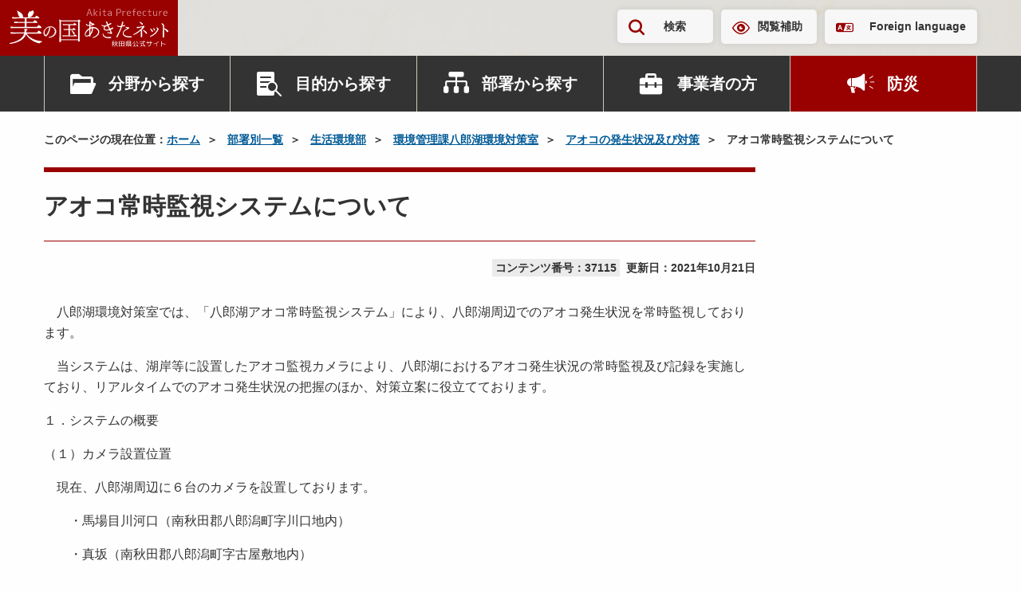

--- FILE ---
content_type: text/html; charset=UTF-8
request_url: https://www.pref.akita.lg.jp/pages/archive/37115
body_size: 215189
content:
<!DOCTYPE html>
<html lang="ja">
<head>
    <!-- Google Tag Manager -->
<script>(function(w,d,s,l,i){w[l]=w[l]||[];w[l].push({'gtm.start':
new Date().getTime(),event:'gtm.js'});var f=d.getElementsByTagName(s)[0],
j=d.createElement(s),dl=l!='dataLayer'?'&l='+l:'';j.async=true;j.src=
'https://www.googletagmanager.com/gtm.js?id='+i+dl;f.parentNode.insertBefore(j,f);
})(window,document,'script','dataLayer','GTM-KRTP4TR');</script>
<!-- End Google Tag Manager -->
<meta charset="utf-8">
<meta name="viewport" content="width=device-width, initial-scale=1">
<title>アオコ常時監視システムについて | 美の国あきたネット</title>
<meta name="description" content="　八郎湖環境対策室では、「八郎湖アオコ常時監視システム」により、八郎湖周辺でのアオコ発生状況を常時監視しております。　　当システムは、湖岸等に設置したアオコ監視カメラにより、八郎湖におけるアオコ...">
<meta name="keywords" content="秋田県,秋田,県庁,行政">
<meta property="og:title" content="アオコ常時監視システムについて">
<meta property="og:type" content="article">
<meta property="og:image" content="https://www.pref.akita.lg.jp/uploads/public/archive_0000037115_00/アオコ監視カメラ用/_thum/c1ed1bf067e967ef0f80c032f7a43dadb28219f1/1200/630/all/e12bbc32e4627aaacc070554262cfeab8c1e5570.jpg">
<meta property="og:url" content="https://www.pref.akita.lg.jp/pages/archive/37115">
<meta property="og:description" content="　八郎湖環境対策室では、「八郎湖アオコ常時監視システム」により、八郎湖周辺でのアオコ発生状況を常時監視しております。　　当システムは、湖岸等に設置したアオコ監視カメラにより、八郎湖におけるアオコ...">
<meta property="og:site_name" content="美の国あきたネット">
<meta name="twitter:card" content="summary_large_image">
<link rel="apple-touch-icon" href="https://www.pref.akita.lg.jp/uploads/common/apple-touch-icon.png">
<link href="/assets/renewal-2024/css/style.css?1768903500" rel="stylesheet" />
<link href="/assets/renewal-2024/css/temp.css?1768903500" rel="stylesheet" />
<script src="https://code.jquery.com/jquery-3.7.1.min.js"></script></head>
<body class="page">
<!-- Google Tag Manager (noscript) -->
<noscript><iframe src="https://www.googletagmanager.com/ns.html?id=GTM-KRTP4TR"
height="0" width="0" style="display:none;visibility:hidden" title="Google Tag Manager (noscript)"></iframe></noscript>
<!-- End Google Tag Manager (noscript) -->
<noscript>
    <div class="alert alert--warning" >
        <p class="alert__heading"><strong>現在JavaScriptが無効になっています。</strong></p>
        <p>秋田県公式ウェブサイト　美の国あきたネットの全ての機能をご利用いただくには、JavaScriptの設定を有効にしてください。<br>JavaScriptの設定方法については「<a href="/pages/guideline">ガイドライン</a>」ページをご覧ください。</p>
    </div>
</noscript><div class="site-container">
    <header class="header" >
        <p class="header-logo">
            <a href="/" class="header-logo__link">
                <picture>
                    <source srcset="https://www.pref.akita.lg.jp/assets/renewal-2024/img/common/logo-square.svg"
                            media="(min-width: 1500px)" width="101" height="125">
                    <img src="https://www.pref.akita.lg.jp/assets/renewal-2024/img/common/logo-landscape.svg"
                        alt="美の国あきたネット　秋田県公式サイト" width="199" height="49" decoding="async">
                </picture>
            </a>
        </p>
        <div class="header-utility">
    <div class="container">
        <div class="header-utility-inner">
            <ul class="header-utility-nav">
                <li class="header-utility-nav__item">
                    <button id="header-search-button" class="header-utility-button header-utility-button--search"
                            type="button" aria-expanded="false" aria-controls="header-search">検索
                    </button>
                </li>
                <li class="header-utility-nav__item"><a href="https://www.pref.akita.lg.jp/pages/archive/42777"
                                                        class="header-utility-button header-utility-button--browsing-support">閲覧補助</a>
                </li>
                <li class="header-utility-nav__item"><a href="https://www.pref.akita.lg.jp/pages/foreign-language" class="header-utility-button header-utility-button--foreign-language" lang="en">Foreign language</a></li>
            </ul>
        </div>
    </div>
</div>
<div id="header-search" class="header-search">
    <div class="header-search-inner">
        <div class="container">
            <form action="https://www.pref.akita.lg.jp/front/search" class="header-search-form">
                <div class="search-input-group"><input type="text" id="header-search-form-input"
                                                       name="keyword"
                                                       class="search-input-group__input"
                                                       placeholder="キーワード・コンテンツ番号を入力"
                                                       title="キーワードで検索">
                    <button class="search-input-group__button" type="submit">検索</button>
                </div>
            </form>
        </div>
    </div>
</div>
<nav class="header-nav-container">
    <div class="container">
        <ul class="header-nav">
            <li class="header-nav__item">
                <div class="header-nav-dropdown">
                    <button class="header-nav-button header-nav-button--category" type="button"
                            data-bs-toggle="dropdown" aria-expanded="false">分野から探す
                    </button>
                    <div class="header-nav-dropdown-menu dropdown-menu">
                        <div class="header-nav-dropdown-menu__inner">
                                                                                                                                <ul id="header-category-tab" class="header-category-tab" role="tablist">
                                                                                    <li class="header-category-tab__item" role="presentation">
                                                <button id="header-category-life-tab"
                                                        class="header-nav-dropdown-tab"
                                                        data-bs-toggle="tab"
                                                        data-bs-target="#header-category-life-tab-pane"
                                                        type="button" role="tab"
                                                        aria-controls="header-category-life-tab-pane"
                                                        aria-selected="false">
                                                    暮らし・環境                                                </button>
                                            </li>
                                                                                    <li class="header-category-tab__item" role="presentation">
                                                <button id="header-category-tourism-tab"
                                                        class="header-nav-dropdown-tab"
                                                        data-bs-toggle="tab"
                                                        data-bs-target="#header-category-tourism-tab-pane"
                                                        type="button" role="tab"
                                                        aria-controls="header-category-tourism-tab-pane"
                                                        aria-selected="false">
                                                    観光・文化・スポーツ                                                </button>
                                            </li>
                                                                                    <li class="header-category-tab__item" role="presentation">
                                                <button id="header-category-welfare-tab"
                                                        class="header-nav-dropdown-tab"
                                                        data-bs-toggle="tab"
                                                        data-bs-target="#header-category-welfare-tab-pane"
                                                        type="button" role="tab"
                                                        aria-controls="header-category-welfare-tab-pane"
                                                        aria-selected="false">
                                                    健康・福祉                                                </button>
                                            </li>
                                                                                    <li class="header-category-tab__item" role="presentation">
                                                <button id="header-category-bousai-tab"
                                                        class="header-nav-dropdown-tab"
                                                        data-bs-toggle="tab"
                                                        data-bs-target="#header-category-bousai-tab-pane"
                                                        type="button" role="tab"
                                                        aria-controls="header-category-bousai-tab-pane"
                                                        aria-selected="false">
                                                    防災                                                </button>
                                            </li>
                                                                                    <li class="header-category-tab__item" role="presentation">
                                                <button id="header-category-education-tab"
                                                        class="header-nav-dropdown-tab"
                                                        data-bs-toggle="tab"
                                                        data-bs-target="#header-category-education-tab-pane"
                                                        type="button" role="tab"
                                                        aria-controls="header-category-education-tab-pane"
                                                        aria-selected="false">
                                                    子育て・教育                                                </button>
                                            </li>
                                                                                    <li class="header-category-tab__item" role="presentation">
                                                <button id="header-category-industry-tab"
                                                        class="header-nav-dropdown-tab"
                                                        data-bs-toggle="tab"
                                                        data-bs-target="#header-category-industry-tab-pane"
                                                        type="button" role="tab"
                                                        aria-controls="header-category-industry-tab-pane"
                                                        aria-selected="false">
                                                    産業・雇用                                                </button>
                                            </li>
                                                                                    <li class="header-category-tab__item" role="presentation">
                                                <button id="header-category-social-tab"
                                                        class="header-nav-dropdown-tab"
                                                        data-bs-toggle="tab"
                                                        data-bs-target="#header-category-social-tab-pane"
                                                        type="button" role="tab"
                                                        aria-controls="header-category-social-tab-pane"
                                                        aria-selected="false">
                                                    社会基盤                                                </button>
                                            </li>
                                                                                    <li class="header-category-tab__item" role="presentation">
                                                <button id="header-category-pref-politics-tab"
                                                        class="header-nav-dropdown-tab"
                                                        data-bs-toggle="tab"
                                                        data-bs-target="#header-category-pref-politics-tab-pane"
                                                        type="button" role="tab"
                                                        aria-controls="header-category-pref-politics-tab-pane"
                                                        aria-selected="false">
                                                    県政情報                                                </button>
                                            </li>
                                                                            </ul>
                                    <div id="header-category-tab-content" class="header-nav-dropdown-tab-content">
                                                                                                                                    <div id="header-category-life-tab-pane"
                                                     class="header-nav-dropdown-tab-pane fade" role="tabpanel"
                                                     aria-labelledby="header-category-life-tab">
                                                    <ul class="header-category-button-list">
                                                        <li class="header-category-button-list__item">
                                                            <a href="https://www.pref.akita.lg.jp/pages/genre/category-life"
                                                               class="header-category-button">
                                                                暮らし・環境トップ
                                                            </a>
                                                        </li>
                                                                                                                    <li class="header-category-button-list__item">
                                                                <a href="https://www.pref.akita.lg.jp/pages/genre/11643"
                                                                   class="header-category-button">
                                                                    消費生活                                                                </a>
                                                            </li>
                                                                                                                    <li class="header-category-button-list__item">
                                                                <a href="https://www.pref.akita.lg.jp/pages/genre/11644"
                                                                   class="header-category-button">
                                                                    衛生・水道                                                                </a>
                                                            </li>
                                                                                                                    <li class="header-category-button-list__item">
                                                                <a href="https://www.pref.akita.lg.jp/pages/genre/11645"
                                                                   class="header-category-button">
                                                                    動物愛護                                                                </a>
                                                            </li>
                                                                                                                    <li class="header-category-button-list__item">
                                                                <a href="https://www.pref.akita.lg.jp/pages/genre/11646"
                                                                   class="header-category-button">
                                                                    自然・環境                                                                </a>
                                                            </li>
                                                                                                                    <li class="header-category-button-list__item">
                                                                <a href="https://www.pref.akita.lg.jp/pages/genre/11647"
                                                                   class="header-category-button">
                                                                    住まい                                                                </a>
                                                            </li>
                                                                                                                    <li class="header-category-button-list__item">
                                                                <a href="https://www.pref.akita.lg.jp/pages/genre/11648"
                                                                   class="header-category-button">
                                                                    少子化対策                                                                </a>
                                                            </li>
                                                                                                                    <li class="header-category-button-list__item">
                                                                <a href="https://www.pref.akita.lg.jp/pages/genre/11649"
                                                                   class="header-category-button">
                                                                    リサイクル・ごみ                                                                </a>
                                                            </li>
                                                                                                                    <li class="header-category-button-list__item">
                                                                <a href="https://www.pref.akita.lg.jp/pages/genre/11650"
                                                                   class="header-category-button">
                                                                    税金・証紙                                                                </a>
                                                            </li>
                                                                                                                    <li class="header-category-button-list__item">
                                                                <a href="https://www.pref.akita.lg.jp/pages/genre/11651"
                                                                   class="header-category-button">
                                                                    パスポート                                                                </a>
                                                            </li>
                                                                                                                    <li class="header-category-button-list__item">
                                                                <a href="https://www.pref.akita.lg.jp/pages/genre/11652"
                                                                   class="header-category-button">
                                                                    NPO・県民運動・地域コミュニティ                                                                </a>
                                                            </li>
                                                                                                                    <li class="header-category-button-list__item">
                                                                <a href="https://www.pref.akita.lg.jp/pages/genre/11653"
                                                                   class="header-category-button">
                                                                    国際交流・多文化共生                                                                </a>
                                                            </li>
                                                                                                                    <li class="header-category-button-list__item">
                                                                <a href="https://www.pref.akita.lg.jp/pages/genre/11654"
                                                                   class="header-category-button">
                                                                    男女共同参画、女性・子ども・若者支援                                                                </a>
                                                            </li>
                                                                                                                    <li class="header-category-button-list__item">
                                                                <a href="https://www.pref.akita.lg.jp/pages/genre/11657"
                                                                   class="header-category-button">
                                                                    安全安心・雪対策・交通安全                                                                </a>
                                                            </li>
                                                                                                                    <li class="header-category-button-list__item">
                                                                <a href="https://www.pref.akita.lg.jp/pages/genre/11658"
                                                                   class="header-category-button">
                                                                    犯罪被害者等支援                                                                </a>
                                                            </li>
                                                                                                                    <li class="header-category-button-list__item">
                                                                <a href="https://www.pref.akita.lg.jp/pages/genre/11659"
                                                                   class="header-category-button">
                                                                    食品の安全・安心                                                                </a>
                                                            </li>
                                                                                                                    <li class="header-category-button-list__item">
                                                                <a href="https://www.pref.akita.lg.jp/pages/genre/11660"
                                                                   class="header-category-button">
                                                                    放射能関連情報                                                                </a>
                                                            </li>
                                                                                                            </ul>
                                                </div>
                                                                                                                                                                                <div id="header-category-tourism-tab-pane"
                                                     class="header-nav-dropdown-tab-pane fade" role="tabpanel"
                                                     aria-labelledby="header-category-tourism-tab">
                                                    <ul class="header-category-button-list">
                                                        <li class="header-category-button-list__item">
                                                            <a href="https://www.pref.akita.lg.jp/pages/genre/category-tourism"
                                                               class="header-category-button">
                                                                観光・文化・スポーツトップ
                                                            </a>
                                                        </li>
                                                                                                                    <li class="header-category-button-list__item">
                                                                <a href="https://www.pref.akita.lg.jp/pages/genre/11661"
                                                                   class="header-category-button">
                                                                    観光・物産・あきたの食                                                                </a>
                                                            </li>
                                                                                                                    <li class="header-category-button-list__item">
                                                                <a href="https://www.pref.akita.lg.jp/pages/genre/11662"
                                                                   class="header-category-button">
                                                                    文化・芸術                                                                </a>
                                                            </li>
                                                                                                                    <li class="header-category-button-list__item">
                                                                <a href="https://www.pref.akita.lg.jp/pages/genre/11663"
                                                                   class="header-category-button">
                                                                    スポーツ                                                                </a>
                                                            </li>
                                                                                                                    <li class="header-category-button-list__item">
                                                                <a href="https://www.pref.akita.lg.jp/pages/genre/79786"
                                                                   class="header-category-button">
                                                                    交通                                                                </a>
                                                            </li>
                                                                                                            </ul>
                                                </div>
                                                                                                                                                                                <div id="header-category-welfare-tab-pane"
                                                     class="header-nav-dropdown-tab-pane fade" role="tabpanel"
                                                     aria-labelledby="header-category-welfare-tab">
                                                    <ul class="header-category-button-list">
                                                        <li class="header-category-button-list__item">
                                                            <a href="https://www.pref.akita.lg.jp/pages/genre/category-welfare"
                                                               class="header-category-button">
                                                                健康・福祉トップ
                                                            </a>
                                                        </li>
                                                                                                                    <li class="header-category-button-list__item">
                                                                <a href="https://www.pref.akita.lg.jp/pages/genre/11665"
                                                                   class="header-category-button">
                                                                    健康・保健                                                                </a>
                                                            </li>
                                                                                                                    <li class="header-category-button-list__item">
                                                                <a href="https://www.pref.akita.lg.jp/pages/genre/11666"
                                                                   class="header-category-button">
                                                                    がん対策                                                                </a>
                                                            </li>
                                                                                                                    <li class="header-category-button-list__item">
                                                                <a href="https://www.pref.akita.lg.jp/pages/genre/11667"
                                                                   class="header-category-button">
                                                                    医療・病院                                                                </a>
                                                            </li>
                                                                                                                    <li class="header-category-button-list__item">
                                                                <a href="https://www.pref.akita.lg.jp/pages/genre/11668"
                                                                   class="header-category-button">
                                                                    高齢者・介護・国保                                                                </a>
                                                            </li>
                                                                                                                    <li class="header-category-button-list__item">
                                                                <a href="https://www.pref.akita.lg.jp/pages/genre/11669"
                                                                   class="header-category-button">
                                                                    障害福祉                                                                </a>
                                                            </li>
                                                                                                                    <li class="header-category-button-list__item">
                                                                <a href="https://www.pref.akita.lg.jp/pages/genre/11671"
                                                                   class="header-category-button">
                                                                    バリアフリー                                                                </a>
                                                            </li>
                                                                                                                    <li class="header-category-button-list__item">
                                                                <a href="https://www.pref.akita.lg.jp/pages/genre/11670"
                                                                   class="header-category-button">
                                                                    社会福祉                                                                </a>
                                                            </li>
                                                                                                            </ul>
                                                </div>
                                                                                                                                                                                <div id="header-category-bousai-tab-pane"
                                                     class="header-nav-dropdown-tab-pane fade" role="tabpanel"
                                                     aria-labelledby="header-category-bousai-tab">
                                                    <ul class="header-category-button-list">
                                                        <li class="header-category-button-list__item">
                                                            <a href="https://www.pref.akita.lg.jp/pages/genre/category-bousai"
                                                               class="header-category-button">
                                                                防災トップ
                                                            </a>
                                                        </li>
                                                                                                                    <li class="header-category-button-list__item">
                                                                <a href="https://www.pref.akita.lg.jp/pages/genre/46301"
                                                                   class="header-category-button">
                                                                    秋田県防災ポータルサイト                                                                </a>
                                                            </li>
                                                                                                                    <li class="header-category-button-list__item">
                                                                <a href="https://www.pref.akita.lg.jp/pages/genre/11642"
                                                                   class="header-category-button">
                                                                    防災・災害・危機管理情報                                                                </a>
                                                            </li>
                                                                                                                    <li class="header-category-button-list__item">
                                                                <a href="https://www.pref.akita.lg.jp/pages/genre/11656"
                                                                   class="header-category-button">
                                                                    東日本大震災関連情報                                                                </a>
                                                            </li>
                                                                                                            </ul>
                                                </div>
                                                                                                                                                                                <div id="header-category-education-tab-pane"
                                                     class="header-nav-dropdown-tab-pane fade" role="tabpanel"
                                                     aria-labelledby="header-category-education-tab">
                                                    <ul class="header-category-button-list">
                                                        <li class="header-category-button-list__item">
                                                            <a href="https://www.pref.akita.lg.jp/pages/genre/category-education"
                                                               class="header-category-button">
                                                                子育て・教育トップ
                                                            </a>
                                                        </li>
                                                                                                                    <li class="header-category-button-list__item">
                                                                <a href="https://www.pref.akita.lg.jp/pages/genre/11672"
                                                                   class="header-category-button">
                                                                    子育て                                                                </a>
                                                            </li>
                                                                                                                    <li class="header-category-button-list__item">
                                                                <a href="https://www.pref.akita.lg.jp/pages/genre/11673"
                                                                   class="header-category-button">
                                                                    教育行政                                                                </a>
                                                            </li>
                                                                                                                    <li class="header-category-button-list__item">
                                                                <a href="https://www.pref.akita.lg.jp/pages/genre/17316"
                                                                   class="header-category-button">
                                                                    保育・教育                                                                </a>
                                                            </li>
                                                                                                                    <li class="header-category-button-list__item">
                                                                <a href="https://www.pref.akita.lg.jp/pages/genre/11674"
                                                                   class="header-category-button">
                                                                    学校教育                                                                </a>
                                                            </li>
                                                                                                                    <li class="header-category-button-list__item">
                                                                <a href="https://www.pref.akita.lg.jp/pages/genre/11675"
                                                                   class="header-category-button">
                                                                    生涯学習                                                                </a>
                                                            </li>
                                                                                                                    <li class="header-category-button-list__item">
                                                                <a href="https://www.pref.akita.lg.jp/pages/genre/11676"
                                                                   class="header-category-button">
                                                                    大学・専修学校                                                                </a>
                                                            </li>
                                                                                                                    <li class="header-category-button-list__item">
                                                                <a href="https://www.pref.akita.lg.jp/pages/genre/78307"
                                                                   class="header-category-button">
                                                                    教員研修・研究・教育相談                                                                </a>
                                                            </li>
                                                                                                            </ul>
                                                </div>
                                                                                                                                                                                <div id="header-category-industry-tab-pane"
                                                     class="header-nav-dropdown-tab-pane fade" role="tabpanel"
                                                     aria-labelledby="header-category-industry-tab">
                                                    <ul class="header-category-button-list">
                                                        <li class="header-category-button-list__item">
                                                            <a href="https://www.pref.akita.lg.jp/pages/genre/category-industry"
                                                               class="header-category-button">
                                                                産業・雇用トップ
                                                            </a>
                                                        </li>
                                                                                                                    <li class="header-category-button-list__item">
                                                                <a href="https://www.pref.akita.lg.jp/pages/genre/11677"
                                                                   class="header-category-button">
                                                                    地域経済                                                                </a>
                                                            </li>
                                                                                                                    <li class="header-category-button-list__item">
                                                                <a href="https://www.pref.akita.lg.jp/pages/genre/11678"
                                                                   class="header-category-button">
                                                                    中小企業支援                                                                </a>
                                                            </li>
                                                                                                                    <li class="header-category-button-list__item">
                                                                <a href="https://www.pref.akita.lg.jp/pages/genre/11679"
                                                                   class="header-category-button">
                                                                    商業・サービス業・起業                                                                </a>
                                                            </li>
                                                                                                                    <li class="header-category-button-list__item">
                                                                <a href="https://www.pref.akita.lg.jp/pages/genre/11680"
                                                                   class="header-category-button">
                                                                    農業・農山村                                                                </a>
                                                            </li>
                                                                                                                    <li class="header-category-button-list__item">
                                                                <a href="https://www.pref.akita.lg.jp/pages/genre/11681"
                                                                   class="header-category-button">
                                                                    林業・水産業                                                                </a>
                                                            </li>
                                                                                                                    <li class="header-category-button-list__item">
                                                                <a href="https://www.pref.akita.lg.jp/pages/genre/11682"
                                                                   class="header-category-button">
                                                                    雇用・労働・定住支援・Ａターン                                                                </a>
                                                            </li>
                                                                                                                    <li class="header-category-button-list__item">
                                                                <a href="https://www.pref.akita.lg.jp/pages/genre/11683"
                                                                   class="header-category-button">
                                                                    産業人材育成                                                                </a>
                                                            </li>
                                                                                                                    <li class="header-category-button-list__item">
                                                                <a href="https://www.pref.akita.lg.jp/pages/genre/11684"
                                                                   class="header-category-button">
                                                                    資源・エネルギー                                                                </a>
                                                            </li>
                                                                                                                    <li class="header-category-button-list__item">
                                                                <a href="https://www.pref.akita.lg.jp/pages/genre/11685"
                                                                   class="header-category-button">
                                                                    科学技術・試験研究                                                                </a>
                                                            </li>
                                                                                                                    <li class="header-category-button-list__item">
                                                                <a href="https://www.pref.akita.lg.jp/pages/genre/11686"
                                                                   class="header-category-button">
                                                                    企業立地                                                                </a>
                                                            </li>
                                                                                                                    <li class="header-category-button-list__item">
                                                                <a href="https://www.pref.akita.lg.jp/pages/genre/11687"
                                                                   class="header-category-button">
                                                                    貿易                                                                </a>
                                                            </li>
                                                                                                            </ul>
                                                </div>
                                                                                                                                                                                <div id="header-category-social-tab-pane"
                                                     class="header-nav-dropdown-tab-pane fade" role="tabpanel"
                                                     aria-labelledby="header-category-social-tab">
                                                    <ul class="header-category-button-list">
                                                        <li class="header-category-button-list__item">
                                                            <a href="https://www.pref.akita.lg.jp/pages/genre/category-social"
                                                               class="header-category-button">
                                                                社会基盤トップ
                                                            </a>
                                                        </li>
                                                                                                                    <li class="header-category-button-list__item">
                                                                <a href="https://www.pref.akita.lg.jp/pages/genre/11697"
                                                                   class="header-category-button">
                                                                    情報通信・ＩＴ                                                                </a>
                                                            </li>
                                                                                                                    <li class="header-category-button-list__item">
                                                                <a href="https://www.pref.akita.lg.jp/pages/genre/41512"
                                                                   class="header-category-button">
                                                                    マイナンバー                                                                </a>
                                                            </li>
                                                                                                                    <li class="header-category-button-list__item">
                                                                <a href="https://www.pref.akita.lg.jp/pages/genre/11694"
                                                                   class="header-category-button">
                                                                    建築                                                                </a>
                                                            </li>
                                                                                                                    <li class="header-category-button-list__item">
                                                                <a href="https://www.pref.akita.lg.jp/pages/genre/11688"
                                                                   class="header-category-button">
                                                                    都市・まちづくり・公園                                                                </a>
                                                            </li>
                                                                                                                    <li class="header-category-button-list__item">
                                                                <a href="https://www.pref.akita.lg.jp/pages/genre/11689"
                                                                   class="header-category-button">
                                                                    下水道・生活排水                                                                </a>
                                                            </li>
                                                                                                                    <li class="header-category-button-list__item">
                                                                <a href="https://www.pref.akita.lg.jp/pages/genre/11690"
                                                                   class="header-category-button">
                                                                    土地・用地                                                                </a>
                                                            </li>
                                                                                                                    <li class="header-category-button-list__item">
                                                                <a href="https://www.pref.akita.lg.jp/pages/genre/11691"
                                                                   class="header-category-button">
                                                                    道路                                                                </a>
                                                            </li>
                                                                                                                    <li class="header-category-button-list__item">
                                                                <a href="https://www.pref.akita.lg.jp/pages/genre/11692"
                                                                   class="header-category-button">
                                                                    河川・ダム・砂防                                                                </a>
                                                            </li>
                                                                                                                    <li class="header-category-button-list__item">
                                                                <a href="https://www.pref.akita.lg.jp/pages/genre/11693"
                                                                   class="header-category-button">
                                                                    空港・港湾・運輸                                                                </a>
                                                            </li>
                                                                                                                    <li class="header-category-button-list__item">
                                                                <a href="https://www.pref.akita.lg.jp/pages/genre/11695"
                                                                   class="header-category-button">
                                                                    建設管理                                                                </a>
                                                            </li>
                                                                                                                    <li class="header-category-button-list__item">
                                                                <a href="https://www.pref.akita.lg.jp/pages/genre/11696"
                                                                   class="header-category-button">
                                                                    電気・工業用水道                                                                </a>
                                                            </li>
                                                                                                            </ul>
                                                </div>
                                                                                                                                                                                <div id="header-category-pref-politics-tab-pane"
                                                     class="header-nav-dropdown-tab-pane fade" role="tabpanel"
                                                     aria-labelledby="header-category-pref-politics-tab">
                                                    <ul class="header-category-button-list">
                                                        <li class="header-category-button-list__item">
                                                            <a href="https://www.pref.akita.lg.jp/pages/genre/pref-politics"
                                                               class="header-category-button">
                                                                県政情報トップ
                                                            </a>
                                                        </li>
                                                                                                                    <li class="header-category-button-list__item">
                                                                <a href="https://www.pref.akita.lg.jp/pages/genre/12114"
                                                                   class="header-category-button">
                                                                    相談窓口                                                                </a>
                                                            </li>
                                                                                                                    <li class="header-category-button-list__item">
                                                                <a href="https://www.pref.akita.lg.jp/pages/genre/12272"
                                                                   class="header-category-button">
                                                                    パブリックコメント                                                                </a>
                                                            </li>
                                                                                                                    <li class="header-category-button-list__item">
                                                                <a href="https://www.pref.akita.lg.jp/pages/genre/16867"
                                                                   class="header-category-button">
                                                                    県の広報                                                                </a>
                                                            </li>
                                                                                                                    <li class="header-category-button-list__item">
                                                                <a href="https://www.pref.akita.lg.jp/pages/genre/11698"
                                                                   class="header-category-button">
                                                                    県へのご意見                                                                </a>
                                                            </li>
                                                                                                                    <li class="header-category-button-list__item">
                                                                <a href="https://www.pref.akita.lg.jp/pages/genre/11699"
                                                                   class="header-category-button">
                                                                    報道発表資料・主要行事予定                                                                </a>
                                                            </li>
                                                                                                                    <li class="header-category-button-list__item">
                                                                <a href="https://www.pref.akita.lg.jp/pages/genre/11700"
                                                                   class="header-category-button">
                                                                    電子手続き・入札・補助金等                                                                </a>
                                                            </li>
                                                                                                                    <li class="header-category-button-list__item">
                                                                <a href="https://www.pref.akita.lg.jp/pages/genre/11795"
                                                                   class="header-category-button">
                                                                    選挙                                                                </a>
                                                            </li>
                                                                                                                    <li class="header-category-button-list__item">
                                                                <a href="https://www.pref.akita.lg.jp/pages/genre/11702"
                                                                   class="header-category-button">
                                                                    地方創生・ふるさと秋田元気創造プラン                                                                </a>
                                                            </li>
                                                                                                                    <li class="header-category-button-list__item">
                                                                <a href="https://www.pref.akita.lg.jp/pages/genre/16740"
                                                                   class="header-category-button">
                                                                    県議会常任委員会（分科会）への提出資料                                                                </a>
                                                            </li>
                                                                                                                    <li class="header-category-button-list__item">
                                                                <a href="https://www.pref.akita.lg.jp/pages/genre/11701"
                                                                   class="header-category-button">
                                                                    重点施策・財政                                                                </a>
                                                            </li>
                                                                                                                    <li class="header-category-button-list__item">
                                                                <a href="https://www.pref.akita.lg.jp/pages/genre/16666"
                                                                   class="header-category-button">
                                                                    審議会等                                                                </a>
                                                            </li>
                                                                                                                    <li class="header-category-button-list__item">
                                                                <a href="https://www.pref.akita.lg.jp/pages/genre/11704"
                                                                   class="header-category-button">
                                                                    条例・規則・県公報                                                                </a>
                                                            </li>
                                                                                                                    <li class="header-category-button-list__item">
                                                                <a href="https://www.pref.akita.lg.jp/pages/genre/16679"
                                                                   class="header-category-button">
                                                                    顕彰、表彰                                                                </a>
                                                            </li>
                                                                                                                    <li class="header-category-button-list__item">
                                                                <a href="https://www.pref.akita.lg.jp/pages/genre/11703"
                                                                   class="header-category-button">
                                                                    行政改革・監査                                                                </a>
                                                            </li>
                                                                                                                    <li class="header-category-button-list__item">
                                                                <a href="https://www.pref.akita.lg.jp/pages/genre/45096"
                                                                   class="header-category-button">
                                                                    政策評価                                                                </a>
                                                            </li>
                                                                                                                    <li class="header-category-button-list__item">
                                                                <a href="https://www.pref.akita.lg.jp/pages/genre/16680"
                                                                   class="header-category-button">
                                                                    県の記念日                                                                </a>
                                                            </li>
                                                                                                                    <li class="header-category-button-list__item">
                                                                <a href="https://www.pref.akita.lg.jp/pages/genre/11705"
                                                                   class="header-category-button">
                                                                    地方分権・市町村                                                                </a>
                                                            </li>
                                                                                                                    <li class="header-category-button-list__item">
                                                                <a href="https://www.pref.akita.lg.jp/pages/genre/11706"
                                                                   class="header-category-button">
                                                                    各種統計・調査                                                                </a>
                                                            </li>
                                                                                                                    <li class="header-category-button-list__item">
                                                                <a href="https://www.pref.akita.lg.jp/pages/genre/11708"
                                                                   class="header-category-button">
                                                                    情報公開・交際費                                                                </a>
                                                            </li>
                                                                                                                    <li class="header-category-button-list__item">
                                                                <a href="https://www.pref.akita.lg.jp/pages/genre/11707"
                                                                   class="header-category-button">
                                                                    職員・採用案内                                                                </a>
                                                            </li>
                                                                                                                    <li class="header-category-button-list__item">
                                                                <a href="https://www.pref.akita.lg.jp/pages/genre/17047"
                                                                   class="header-category-button">
                                                                    審査請求                                                                </a>
                                                            </li>
                                                                                                            </ul>
                                                </div>
                                                                                                                        </div>
                                                                                    </div>
                    </div>
                </div>
            </li>
            <li class="header-nav__item">
                <div class="header-nav-dropdown">
                    <button class="header-nav-button header-nav-button--purpose" type="button" data-bs-toggle="dropdown"
                            aria-expanded="false">目的から探す
                    </button>
                                            <div class="header-nav-dropdown-menu dropdown-menu">
                            <div class="header-nav-dropdown-menu__inner">
                                <ul class="header-genre-button-list">
                                                                                                                        <li class="header-genre-button-list__item">
                                                <a href="https://www.pref.akita.lg.jp/pages/genre/12114"
                                                   class="button-arrow d-flex align-items-center w-100 h-100">
                                                    相談窓口                                                </a>
                                            </li>
                                                                                                                                                                <li class="header-genre-button-list__item">
                                                <a href="https://www.pref.akita.lg.jp/pages/archive/390"
                                                   class="button-arrow d-flex align-items-center w-100 h-100">
                                                    パブリックコメント                                                </a>
                                            </li>
                                                                                                                                                                <li class="header-genre-button-list__item">
                                                <a href="https://www.pref.akita.lg.jp/pages/genre/11698"
                                                   class="button-arrow d-flex align-items-center w-100 h-100">
                                                    ご意見・ご要望                                                </a>
                                            </li>
                                                                                                                                                                <li class="header-genre-button-list__item">
                                                <a href="https://www.pref.akita.lg.jp/pages/genre/11700"
                                                   class="button-arrow d-flex align-items-center w-100 h-100">
                                                    申請書・電子申請                                                </a>
                                            </li>
                                                                                                                                                                <li class="header-genre-button-list__item">
                                                <a href="https://www.pref.akita.lg.jp/pages/archive/32419"
                                                   class="button-arrow d-flex align-items-center w-100 h-100">
                                                    オープンデータ                                                </a>
                                            </li>
                                                                                                                                                                <li class="header-genre-button-list__item">
                                                <a href="https://www.pref.akita.lg.jp/pages/genre/11700#section-12121"
                                                   class="button-arrow d-flex align-items-center w-100 h-100">
                                                    入札・コンペ・補助金等                                                </a>
                                            </li>
                                                                                                                                                                <li class="header-genre-button-list__item">
                                                <a href="https://www.pref.akita.lg.jp/pages/genre/11956"
                                                   class="button-arrow d-flex align-items-center w-100 h-100">
                                                    県庁出前講座                                                </a>
                                            </li>
                                                                                                                                                                <li class="header-genre-button-list__item">
                                                <a href="https://www.pref.akita.lg.jp/pages/recruitment"
                                                   class="button-arrow d-flex align-items-center w-100 h-100">
                                                    職員採用                                                </a>
                                            </li>
                                                                                                            </ul>
                            </div>
                        </div>
                                    </div>
            </li>
            <li class="header-nav__item">
                <div class="header-nav-dropdown">
                    <button class="header-nav-button header-nav-button--department" type="button"
                            data-bs-toggle="dropdown" aria-expanded="false">部署から探す
                    </button>
                    <div class="header-nav-dropdown-menu dropdown-menu">
                                                                            <div class="header-nav-dropdown-menu__inner">
                                <ul class="header-genre-button-list">
                                    <li class="header-genre-button-list__item">
                                        <a href="https://www.pref.akita.lg.jp/pages/16331"
                                           class="button-arrow d-flex align-items-center w-100 h-100">
                                            部署から探す トップ
                                        </a>
                                    </li>
                                                                            <li class="header-genre-button-list__item">
                                            <a href="https://www.pref.akita.lg.jp/pages/16331#1001030000000"
                                               class="button-arrow d-flex align-items-center w-100 h-100">
                                                総務部                                             </a>
                                        </li>
                                                                            <li class="header-genre-button-list__item">
                                            <a href="https://www.pref.akita.lg.jp/pages/16331#1001040000000"
                                               class="button-arrow d-flex align-items-center w-100 h-100">
                                                企画振興部                                            </a>
                                        </li>
                                                                            <li class="header-genre-button-list__item">
                                            <a href="https://www.pref.akita.lg.jp/pages/16331#akitamirai-00"
                                               class="button-arrow d-flex align-items-center w-100 h-100">
                                                あきた未来創造部                                            </a>
                                        </li>
                                                                            <li class="header-genre-button-list__item">
                                            <a href="https://www.pref.akita.lg.jp/pages/16331#1333249504098"
                                               class="button-arrow d-flex align-items-center w-100 h-100">
                                                観光文化スポーツ部                                            </a>
                                        </li>
                                                                            <li class="header-genre-button-list__item">
                                            <a href="https://www.pref.akita.lg.jp/pages/16331#1001060000000"
                                               class="button-arrow d-flex align-items-center w-100 h-100">
                                                健康福祉部                                            </a>
                                        </li>
                                                                            <li class="header-genre-button-list__item">
                                            <a href="https://www.pref.akita.lg.jp/pages/16331#1001070000000"
                                               class="button-arrow d-flex align-items-center w-100 h-100">
                                                生活環境部                                            </a>
                                        </li>
                                                                            <li class="header-genre-button-list__item">
                                            <a href="https://www.pref.akita.lg.jp/pages/16331#1001080000000"
                                               class="button-arrow d-flex align-items-center w-100 h-100">
                                                農林水産部                                            </a>
                                        </li>
                                                                            <li class="header-genre-button-list__item">
                                            <a href="https://www.pref.akita.lg.jp/pages/16331#1001090000000"
                                               class="button-arrow d-flex align-items-center w-100 h-100">
                                                産業労働部                                            </a>
                                        </li>
                                                                            <li class="header-genre-button-list__item">
                                            <a href="https://www.pref.akita.lg.jp/pages/16331#1001100000000"
                                               class="button-arrow d-flex align-items-center w-100 h-100">
                                                建設部                                            </a>
                                        </li>
                                                                            <li class="header-genre-button-list__item">
                                            <a href="https://www.pref.akita.lg.jp/pages/16331#1001110000000"
                                               class="button-arrow d-flex align-items-center w-100 h-100">
                                                出納局                                            </a>
                                        </li>
                                                                            <li class="header-genre-button-list__item">
                                            <a href="https://www.pref.akita.lg.jp/pages/16331#1001210000000"
                                               class="button-arrow d-flex align-items-center w-100 h-100">
                                                地域振興局                                            </a>
                                        </li>
                                                                            <li class="header-genre-button-list__item">
                                            <a href="https://www.pref.akita.lg.jp/pages/16331#1002010000000"
                                               class="button-arrow d-flex align-items-center w-100 h-100">
                                                県議会                                            </a>
                                        </li>
                                                                            <li class="header-genre-button-list__item">
                                            <a href="https://www.pref.akita.lg.jp/pages/16331#1003010000000"
                                               class="button-arrow d-flex align-items-center w-100 h-100">
                                                各委員会                                            </a>
                                        </li>
                                                                            <li class="header-genre-button-list__item">
                                            <a href="https://www.pref.akita.lg.jp/pages/education"
                                               class="button-arrow d-flex align-items-center w-100 h-100">
                                                教育委員会                                            </a>
                                        </li>
                                                                            <li class="header-genre-button-list__item">
                                            <a href="https://www.pref.akita.lg.jp/pages/16331#1006010000000"
                                               class="button-arrow d-flex align-items-center w-100 h-100">
                                                教育庁                                            </a>
                                        </li>
                                                                            <li class="header-genre-button-list__item">
                                            <a href="https://www.pref.akita.lg.jp/pages/16331#1006020000000"
                                               class="button-arrow d-flex align-items-center w-100 h-100">
                                                教育機関                                            </a>
                                        </li>
                                                                            <li class="header-genre-button-list__item">
                                            <a href="https://www.pref.akita.lg.jp/pages/16331#1141100773072"
                                               class="button-arrow d-flex align-items-center w-100 h-100">
                                                警察本部                                            </a>
                                        </li>
                                                                    </ul>
                            </div>
                                            </div>
                </div>
            </li>
            <li class="header-nav__item">
                <div class="header-nav-dropdown">
                    <button class="header-nav-button header-nav-button--business" type="button"
                            data-bs-toggle="dropdown" aria-expanded="false">事業者の方
                    </button>
                                            <div class="header-nav-dropdown-menu dropdown-menu">
                            <div class="header-nav-dropdown-menu__inner">
                                <ul class="header-genre-button-list">
                                                                                                                        <li class="header-genre-button-list__item">
                                                <a href="https://www.pref.akita.lg.jp/pages/genre/11700"
                                                   class="button-arrow d-flex align-items-center w-100 h-100">
                                                    電子手続き・入札・補助金等                                                </a>
                                            </li>
                                                                                                                                                                <li class="header-genre-button-list__item">
                                                <a href="https://www.pref.akita.lg.jp/pages/genre/11682"
                                                   class="button-arrow d-flex align-items-center w-100 h-100">
                                                    雇用・労働・定住支援・Ａターン                                                </a>
                                            </li>
                                                                                                                                                                <li class="header-genre-button-list__item">
                                                <a href="https://www.pref.akita.lg.jp/pages/genre/11678"
                                                   class="button-arrow d-flex align-items-center w-100 h-100">
                                                    中小企業支援                                                </a>
                                            </li>
                                                                                                                                                                <li class="header-genre-button-list__item">
                                                <a href="https://www.pref.akita.lg.jp/pages/genre/12178"
                                                   class="button-arrow d-flex align-items-center w-100 h-100">
                                                    産業労働部（相談）                                                </a>
                                            </li>
                                                                                                                                                                <li class="header-genre-button-list__item">
                                                <a href="https://www.pref.akita.lg.jp/pages/genre/11704"
                                                   class="button-arrow d-flex align-items-center w-100 h-100">
                                                    条例・規則・県公報                                                </a>
                                            </li>
                                                                                                            </ul>
                            </div>
                        </div>
                                    </div>
            </li>
            <li class="header-nav__item"><a class="header-nav-button header-nav-button--disaster"
                                            href="https://www.bousai-akita.jp/">防災</a></li>
        </ul>
    </div>
</nav>
<nav class="header-bottom">
    <ul class="header-bottom-nav">
        <li class="header-bottom-nav__item">
            <div class="header-bottom-dropdown">
                <button class="header-bottom-nav-button header-bottom-nav-button--menu" type="button"
                        data-bs-toggle="dropdown" aria-expanded="false">メニュー
                </button>
                <div class="header-bottom-dropdown-menu dropdown-menu">
                    <div class="header-bottom-dropdown-menu__inner header-bottom-dropdown-menu__inner--texture">
                        <div class="container">
                            <ul class="header-bottom-button-list">
                                <li class="header-bottom-button-list__item"><a
                                            href="https://www.pref.akita.lg.jp/pages/archive/42777"
                                            class="header-utility-button header-utility-button--browsing-support d-block w-100">閲覧補助</a>
                                </li>
                                <li class="header-bottom-button-list__item"><a href="https://www.pref.akita.lg.jp/pages/foreign-language" class="header-utility-button header-utility-button--foreign-language d-block w-100" lang="en">Foreign language</a></li>
                            </ul>
                        </div>
                    </div>
                    <div class="header-bottom-dropdown-menu__inner">
                        <div class="container">
                            <p class="text-center"><a href="https://www.pref.akita.lg.jp/pages/attraction"><img
                                            src="https://www.pref.akita.lg.jp/assets/renewal-2024/img/common/banner-attraction.webp"
                                            srcset="https://www.pref.akita.lg.jp/assets/renewal-2024/img/common/banner-attraction@2x.webp 2x"
                                            alt="秋田の魅力" width="345" height="100" decoding="async"></a></p>
                            <ul class="header-bottom-button-list">
                                <li class="header-bottom-button-list__item"><a href="/#home-update"
                                                                               class="button-arrow-fill d-block w-100">お知らせ</a>
                                </li>
                                <li class="header-bottom-button-list__item"><a href="/#home-events"
                                                                               class="button-arrow-fill d-block w-100">イベント・募集情報</a>
                                </li>
                            </ul>
                        </div>
                    </div>
                    <div class="header-bottom-dropdown-menu__inner header-bottom-dropdown-menu__inner--gray">
                        <div class="container">
                            <div class="pickup">
    <div class="pickup__column">
        <p class="pickup-link-large">
            <a href="https://www.pref.akita.lg.jp/pages/genre/11624">
                <picture>
                    <source srcset="https://www.pref.akita.lg.jp/assets/renewal-2024/img/common/banner-governor.webp?20250516" media="(min-width: 1200px)" width="290" height="240">
                    <img src="https://www.pref.akita.lg.jp/assets/renewal-2024/img/common/banner-governor-landscape.webp?20250516" alt="知事室からこんにちは" width="600" height="240" decoding="async">
                </picture>
            </a>
        </p>
    </div>
    <div class="pickup__column pickup__column--large">
        <ul class="pickup-link-list">
            <li class="pickup-link-list__item"><a href="https://pref.akita.gsl-service.net/" class="pickup-link"><span class="pickup-link__thumbnail"><img src="https://www.pref.akita.lg.jp/assets/renewal-2024/img/common/img-pickup-assembly.webp" srcset="https://www.pref.akita.lg.jp/assets/renewal-2024/img/common/img-pickup-assembly@2x.webp 2x" alt="" width="110" height="110" decoding="async"></span><span class="pickup-link__body"><span class="pickup-link__text">秋田県議会</span></span></a></li>
            <li class="pickup-link-list__item"><a href="https://www.pref.akita.lg.jp/pages/education" class="pickup-link"><span class="pickup-link__thumbnail"><img src="https://www.pref.akita.lg.jp/assets/renewal-2024/img/common/img-pickup-education.webp" srcset="https://www.pref.akita.lg.jp/assets/renewal-2024/img/common/img-pickup-education@2x.webp 2x" alt="" width="110" height="110" decoding="async"></span><span class="pickup-link__body"><span class="pickup-link__text"><span class="d-inline d-lg-block">秋田県</span>教育委員会</span></span></a></li>
            <li class="pickup-link-list__item"><a href="https://www.police.pref.akita.lg.jp/kenkei" class="pickup-link"><span class="pickup-link__thumbnail"><img src="https://www.pref.akita.lg.jp/assets/renewal-2024/img/common/img-pickup-police.webp" srcset="https://www.pref.akita.lg.jp/assets/renewal-2024/img/common/img-pickup-police@2x.webp 2x" alt="" width="110" height="110" decoding="async"></span><span class="pickup-link__body"><span class="pickup-link__text">秋田県警察</span></a></li>
            <li class="pickup-link-list__item"><a href="https://www.bousai-akita.jp/" class="pickup-link"><span class="pickup-link__thumbnail"><img src="https://www.pref.akita.lg.jp/assets/renewal-2024/img/common/img-pickup-disaster.webp" srcset="https://www.pref.akita.lg.jp/assets/renewal-2024/img/common/img-pickup-disaster@2x.webp 2x" alt="" width="110" height="110" decoding="async"></span><span class="pickup-link__body"><span class="pickup-link__text">防災・国民保護</span><span class="pickup-link__text-small">秋田県防災ポータルサイト</span></span></a></li>
            <li class="pickup-link-list__item"><a href="https://www.pref.akita.lg.jp/pages/recruitment" class="pickup-link"><span class="pickup-link__thumbnail"><img src="https://www.pref.akita.lg.jp/assets/renewal-2024/img/common/img-pickup-recruitment.webp?20251223" srcset="https://www.pref.akita.lg.jp/assets/renewal-2024/img/common/img-pickup-recruitment@2x.webp?20251223 2x" alt="" width="110" height="110" decoding="async"></span><span class="pickup-link__body"><span class="pickup-link__text"><span class="d-inline d-lg-block">秋田県職員</span>採用情報</span></span></a></li>
            <li class="pickup-link-list__item"><a href="https://opendata.pref.akita.lg.jp/" class="pickup-link"><span class="pickup-link__thumbnail"><img src="https://www.pref.akita.lg.jp/assets/renewal-2024/img/common/img-pickup-open-data.webp" srcset="https://www.pref.akita.lg.jp/assets/renewal-2024/img/common/img-pickup-open-data@2x.webp 2x" alt="" width="110" height="110" decoding="async"></span><span class="pickup-link__body"><span class="pickup-link__text">オープンデータ</span></a></li>
        </ul>
    </div>
</div>                            <div class="pr-sns pr-sns--header-bottom-dropdown">
                                    <div class="pr-sns__pr">
        <ul class="pr-link-list">
            <li class="pr-link-list__item"><a href="https://www.pref.akita.lg.jp/pages/genre/16867" class="pr-link-button pr-link-button--pr"><span class="pr-link-button__thumbnail"></span><span class="pr-link-button__body"><span class="pr-link-button__text">県の広報</span></span></a></li>
            <li class="pr-link-list__item">
                <ul class="pr-link-vertical-list">
                    <li class="pr-link-vertical-list__item"><a href="https://www.pref.akita.lg.jp/pages/54030" class="pr-link-button pr-link-button--sm"><span class="pr-link-button__thumbnail"><img src="https://www.pref.akita.lg.jp/assets/renewal-2024/img/common/img-website.webp" srcset="https://www.pref.akita.lg.jp/assets/renewal-2024/img/common/img-website@2x.webp 2x" alt="" width="63" height="45" decoding="async"></span><span class="pr-link-button__body"><span class="pr-link-button__text">県のウェブサイト</span></span></a></li>
                    <li class="pr-link-vertical-list__item"><a href="https://www.pref.akita.lg.jp/pages/54415" class="pr-link-button pr-link-button--sm pr-link-button--share"><span class="pr-link-button__thumbnail"></span><span class="pr-link-button__body"><span class="pr-link-button__text">ソーシャルメディア</span></span></a></li>
                </ul>
            </li>
        </ul>
    </div>
    <div class="pr-sns__sns">
        <p class="sns-heading">県公式SNS</p>
        <ul class="sns-link-list">
            <li class="sns-link-list__item"><a href="//twitter.com/pref_akita" class="sns-link sns-link--x"><span class="sns-link__text">秋田県公式X</span></a></li>
            <li class="sns-link-list__item"><a href="//www.facebook.com/pref.akita/" class="sns-link sns-link--facebook"><span class="sns-link__text">秋田県公式Facebook</span></a></li>
            <li class="sns-link-list__item"><a href="https://www.youtube.com/user/prefakita/featured" class="sns-link sns-link--youtube"><span class="sns-link__text">秋田県公式YouTube</span></a></li>
            <li class="sns-link-list__item"><a href="https://www.pref.akita.lg.jp/pages/archive/81180" class="sns-link sns-link--line"><span class="sns-link__text">秋田県公式LINE</span></a></li>
        </ul>
    </div>
                            </div>
                        </div>
                    </div>
                </div>
            </div>
        </li>
        <li class="header-bottom-nav__item">
            <div class="header-bottom-dropdown">
                <button class="header-bottom-nav-button header-bottom-nav-button--search" type="button"
                        data-bs-toggle="dropdown" aria-expanded="false">探す
                </button>
                <div class="header-bottom-dropdown-menu dropdown-menu">
                    <div class="header-bottom-dropdown-menu__inner header-bottom-dropdown-menu__inner--gray">
                        <div class="container">
                            <form action="https://www.pref.akita.lg.jp/front/search"
                                  class="header-bottom-search-form">
                                <label for="header-bottom-search-form-input" class="header-bottom-search-form__label">キーワードで検索</label>
                                <div class="search-input-group"><input type="text" id="header-bottom-search-form-input"
                                                                       name="keyword"
                                                                       class="search-input-group__input"
                                                                       placeholder="キーワード・コンテンツ番号を入力"
                                                                       title="キーワードで検索">
                                    <button class="search-input-group__button" type="submit">検索</button>
                                </div>
                            </form>
                        </div>
                    </div>
                    <div class="header-bottom-dropdown-menu__inner">
                        <div class="container">
                            <details class="header-bottom-genre-details"
                                     data-details-name="header-bottom-genre-details">
                                <summary
                                        class="header-bottom-genre-details__summary header-bottom-genre-details__summary--category">
                                    分野から探す
                                </summary>
                                <div class="header-bottom-genre-details__detail">
                                    <div class="header-bottom-genre-details__detail-inner">
                                                                                    <div class="container">
                                                                                                                                                                                                            <details class="header-bottom-category-details"
                                                                 data-details-name="header-bottom-category-details">
                                                            <summary
                                                                    class="header-bottom-category-details__summary">暮らし・環境</summary>
                                                            <div class="header-bottom-category-details__detail">
                                                                                                                                    <div class="header-bottom-category-details__detail-inner">
                                                                        <ul class="header-bottom-genre-nav">
                                                                            <li class="header-bottom-genre-nav__item">
                                                                                <a href="https://www.pref.akita.lg.jp/pages/genre/category-life"
                                                                                   class="header-category-button">
                                                                                    暮らし・環境                                                                                    トップ
                                                                                </a>
                                                                            </li>
                                                                                                                                                            <li class="header-bottom-genre-nav__item">
                                                                                    <a href="https://www.pref.akita.lg.jp/pages/genre/11643"
                                                                                       class="header-category-button">
                                                                                        消費生活                                                                                    </a>
                                                                                </li>
                                                                                                                                                            <li class="header-bottom-genre-nav__item">
                                                                                    <a href="https://www.pref.akita.lg.jp/pages/genre/11644"
                                                                                       class="header-category-button">
                                                                                        衛生・水道                                                                                    </a>
                                                                                </li>
                                                                                                                                                            <li class="header-bottom-genre-nav__item">
                                                                                    <a href="https://www.pref.akita.lg.jp/pages/genre/11645"
                                                                                       class="header-category-button">
                                                                                        動物愛護                                                                                    </a>
                                                                                </li>
                                                                                                                                                            <li class="header-bottom-genre-nav__item">
                                                                                    <a href="https://www.pref.akita.lg.jp/pages/genre/11646"
                                                                                       class="header-category-button">
                                                                                        自然・環境                                                                                    </a>
                                                                                </li>
                                                                                                                                                            <li class="header-bottom-genre-nav__item">
                                                                                    <a href="https://www.pref.akita.lg.jp/pages/genre/11647"
                                                                                       class="header-category-button">
                                                                                        住まい                                                                                    </a>
                                                                                </li>
                                                                                                                                                            <li class="header-bottom-genre-nav__item">
                                                                                    <a href="https://www.pref.akita.lg.jp/pages/genre/11648"
                                                                                       class="header-category-button">
                                                                                        少子化対策                                                                                    </a>
                                                                                </li>
                                                                                                                                                            <li class="header-bottom-genre-nav__item">
                                                                                    <a href="https://www.pref.akita.lg.jp/pages/genre/11649"
                                                                                       class="header-category-button">
                                                                                        リサイクル・ごみ                                                                                    </a>
                                                                                </li>
                                                                                                                                                            <li class="header-bottom-genre-nav__item">
                                                                                    <a href="https://www.pref.akita.lg.jp/pages/genre/11650"
                                                                                       class="header-category-button">
                                                                                        税金・証紙                                                                                    </a>
                                                                                </li>
                                                                                                                                                            <li class="header-bottom-genre-nav__item">
                                                                                    <a href="https://www.pref.akita.lg.jp/pages/genre/11651"
                                                                                       class="header-category-button">
                                                                                        パスポート                                                                                    </a>
                                                                                </li>
                                                                                                                                                            <li class="header-bottom-genre-nav__item">
                                                                                    <a href="https://www.pref.akita.lg.jp/pages/genre/11652"
                                                                                       class="header-category-button">
                                                                                        NPO・県民運動・地域コミュニティ                                                                                    </a>
                                                                                </li>
                                                                                                                                                            <li class="header-bottom-genre-nav__item">
                                                                                    <a href="https://www.pref.akita.lg.jp/pages/genre/11653"
                                                                                       class="header-category-button">
                                                                                        国際交流・多文化共生                                                                                    </a>
                                                                                </li>
                                                                                                                                                            <li class="header-bottom-genre-nav__item">
                                                                                    <a href="https://www.pref.akita.lg.jp/pages/genre/11654"
                                                                                       class="header-category-button">
                                                                                        男女共同参画、女性・子ども・若者支援                                                                                    </a>
                                                                                </li>
                                                                                                                                                            <li class="header-bottom-genre-nav__item">
                                                                                    <a href="https://www.pref.akita.lg.jp/pages/genre/11657"
                                                                                       class="header-category-button">
                                                                                        安全安心・雪対策・交通安全                                                                                    </a>
                                                                                </li>
                                                                                                                                                            <li class="header-bottom-genre-nav__item">
                                                                                    <a href="https://www.pref.akita.lg.jp/pages/genre/11658"
                                                                                       class="header-category-button">
                                                                                        犯罪被害者等支援                                                                                    </a>
                                                                                </li>
                                                                                                                                                            <li class="header-bottom-genre-nav__item">
                                                                                    <a href="https://www.pref.akita.lg.jp/pages/genre/11659"
                                                                                       class="header-category-button">
                                                                                        食品の安全・安心                                                                                    </a>
                                                                                </li>
                                                                                                                                                            <li class="header-bottom-genre-nav__item">
                                                                                    <a href="https://www.pref.akita.lg.jp/pages/genre/11660"
                                                                                       class="header-category-button">
                                                                                        放射能関連情報                                                                                    </a>
                                                                                </li>
                                                                                                                                                    </ul>
                                                                    </div>
                                                                                                                            </div>
                                                        </details>
                                                                                                            <details class="header-bottom-category-details"
                                                                 data-details-name="header-bottom-category-details">
                                                            <summary
                                                                    class="header-bottom-category-details__summary">観光・文化・スポーツ</summary>
                                                            <div class="header-bottom-category-details__detail">
                                                                                                                                    <div class="header-bottom-category-details__detail-inner">
                                                                        <ul class="header-bottom-genre-nav">
                                                                            <li class="header-bottom-genre-nav__item">
                                                                                <a href="https://www.pref.akita.lg.jp/pages/genre/category-tourism"
                                                                                   class="header-category-button">
                                                                                    観光・文化・スポーツ                                                                                    トップ
                                                                                </a>
                                                                            </li>
                                                                                                                                                            <li class="header-bottom-genre-nav__item">
                                                                                    <a href="https://www.pref.akita.lg.jp/pages/genre/11661"
                                                                                       class="header-category-button">
                                                                                        観光・物産・あきたの食                                                                                    </a>
                                                                                </li>
                                                                                                                                                            <li class="header-bottom-genre-nav__item">
                                                                                    <a href="https://www.pref.akita.lg.jp/pages/genre/11662"
                                                                                       class="header-category-button">
                                                                                        文化・芸術                                                                                    </a>
                                                                                </li>
                                                                                                                                                            <li class="header-bottom-genre-nav__item">
                                                                                    <a href="https://www.pref.akita.lg.jp/pages/genre/11663"
                                                                                       class="header-category-button">
                                                                                        スポーツ                                                                                    </a>
                                                                                </li>
                                                                                                                                                            <li class="header-bottom-genre-nav__item">
                                                                                    <a href="https://www.pref.akita.lg.jp/pages/genre/79786"
                                                                                       class="header-category-button">
                                                                                        交通                                                                                    </a>
                                                                                </li>
                                                                                                                                                    </ul>
                                                                    </div>
                                                                                                                            </div>
                                                        </details>
                                                                                                            <details class="header-bottom-category-details"
                                                                 data-details-name="header-bottom-category-details">
                                                            <summary
                                                                    class="header-bottom-category-details__summary">健康・福祉</summary>
                                                            <div class="header-bottom-category-details__detail">
                                                                                                                                    <div class="header-bottom-category-details__detail-inner">
                                                                        <ul class="header-bottom-genre-nav">
                                                                            <li class="header-bottom-genre-nav__item">
                                                                                <a href="https://www.pref.akita.lg.jp/pages/genre/category-welfare"
                                                                                   class="header-category-button">
                                                                                    健康・福祉                                                                                    トップ
                                                                                </a>
                                                                            </li>
                                                                                                                                                            <li class="header-bottom-genre-nav__item">
                                                                                    <a href="https://www.pref.akita.lg.jp/pages/genre/11665"
                                                                                       class="header-category-button">
                                                                                        健康・保健                                                                                    </a>
                                                                                </li>
                                                                                                                                                            <li class="header-bottom-genre-nav__item">
                                                                                    <a href="https://www.pref.akita.lg.jp/pages/genre/11666"
                                                                                       class="header-category-button">
                                                                                        がん対策                                                                                    </a>
                                                                                </li>
                                                                                                                                                            <li class="header-bottom-genre-nav__item">
                                                                                    <a href="https://www.pref.akita.lg.jp/pages/genre/11667"
                                                                                       class="header-category-button">
                                                                                        医療・病院                                                                                    </a>
                                                                                </li>
                                                                                                                                                            <li class="header-bottom-genre-nav__item">
                                                                                    <a href="https://www.pref.akita.lg.jp/pages/genre/11668"
                                                                                       class="header-category-button">
                                                                                        高齢者・介護・国保                                                                                    </a>
                                                                                </li>
                                                                                                                                                            <li class="header-bottom-genre-nav__item">
                                                                                    <a href="https://www.pref.akita.lg.jp/pages/genre/11669"
                                                                                       class="header-category-button">
                                                                                        障害福祉                                                                                    </a>
                                                                                </li>
                                                                                                                                                            <li class="header-bottom-genre-nav__item">
                                                                                    <a href="https://www.pref.akita.lg.jp/pages/genre/11671"
                                                                                       class="header-category-button">
                                                                                        バリアフリー                                                                                    </a>
                                                                                </li>
                                                                                                                                                            <li class="header-bottom-genre-nav__item">
                                                                                    <a href="https://www.pref.akita.lg.jp/pages/genre/11670"
                                                                                       class="header-category-button">
                                                                                        社会福祉                                                                                    </a>
                                                                                </li>
                                                                                                                                                    </ul>
                                                                    </div>
                                                                                                                            </div>
                                                        </details>
                                                                                                            <details class="header-bottom-category-details"
                                                                 data-details-name="header-bottom-category-details">
                                                            <summary
                                                                    class="header-bottom-category-details__summary">防災</summary>
                                                            <div class="header-bottom-category-details__detail">
                                                                                                                                    <div class="header-bottom-category-details__detail-inner">
                                                                        <ul class="header-bottom-genre-nav">
                                                                            <li class="header-bottom-genre-nav__item">
                                                                                <a href="https://www.pref.akita.lg.jp/pages/genre/category-bousai"
                                                                                   class="header-category-button">
                                                                                    防災                                                                                    トップ
                                                                                </a>
                                                                            </li>
                                                                                                                                                            <li class="header-bottom-genre-nav__item">
                                                                                    <a href="https://www.pref.akita.lg.jp/pages/genre/46301"
                                                                                       class="header-category-button">
                                                                                        秋田県防災ポータルサイト                                                                                    </a>
                                                                                </li>
                                                                                                                                                            <li class="header-bottom-genre-nav__item">
                                                                                    <a href="https://www.pref.akita.lg.jp/pages/genre/11642"
                                                                                       class="header-category-button">
                                                                                        防災・災害・危機管理情報                                                                                    </a>
                                                                                </li>
                                                                                                                                                            <li class="header-bottom-genre-nav__item">
                                                                                    <a href="https://www.pref.akita.lg.jp/pages/genre/11656"
                                                                                       class="header-category-button">
                                                                                        東日本大震災関連情報                                                                                    </a>
                                                                                </li>
                                                                                                                                                    </ul>
                                                                    </div>
                                                                                                                            </div>
                                                        </details>
                                                                                                            <details class="header-bottom-category-details"
                                                                 data-details-name="header-bottom-category-details">
                                                            <summary
                                                                    class="header-bottom-category-details__summary">子育て・教育</summary>
                                                            <div class="header-bottom-category-details__detail">
                                                                                                                                    <div class="header-bottom-category-details__detail-inner">
                                                                        <ul class="header-bottom-genre-nav">
                                                                            <li class="header-bottom-genre-nav__item">
                                                                                <a href="https://www.pref.akita.lg.jp/pages/genre/category-education"
                                                                                   class="header-category-button">
                                                                                    子育て・教育                                                                                    トップ
                                                                                </a>
                                                                            </li>
                                                                                                                                                            <li class="header-bottom-genre-nav__item">
                                                                                    <a href="https://www.pref.akita.lg.jp/pages/genre/11672"
                                                                                       class="header-category-button">
                                                                                        子育て                                                                                    </a>
                                                                                </li>
                                                                                                                                                            <li class="header-bottom-genre-nav__item">
                                                                                    <a href="https://www.pref.akita.lg.jp/pages/genre/11673"
                                                                                       class="header-category-button">
                                                                                        教育行政                                                                                    </a>
                                                                                </li>
                                                                                                                                                            <li class="header-bottom-genre-nav__item">
                                                                                    <a href="https://www.pref.akita.lg.jp/pages/genre/17316"
                                                                                       class="header-category-button">
                                                                                        保育・教育                                                                                    </a>
                                                                                </li>
                                                                                                                                                            <li class="header-bottom-genre-nav__item">
                                                                                    <a href="https://www.pref.akita.lg.jp/pages/genre/11674"
                                                                                       class="header-category-button">
                                                                                        学校教育                                                                                    </a>
                                                                                </li>
                                                                                                                                                            <li class="header-bottom-genre-nav__item">
                                                                                    <a href="https://www.pref.akita.lg.jp/pages/genre/11675"
                                                                                       class="header-category-button">
                                                                                        生涯学習                                                                                    </a>
                                                                                </li>
                                                                                                                                                            <li class="header-bottom-genre-nav__item">
                                                                                    <a href="https://www.pref.akita.lg.jp/pages/genre/11676"
                                                                                       class="header-category-button">
                                                                                        大学・専修学校                                                                                    </a>
                                                                                </li>
                                                                                                                                                            <li class="header-bottom-genre-nav__item">
                                                                                    <a href="https://www.pref.akita.lg.jp/pages/genre/78307"
                                                                                       class="header-category-button">
                                                                                        教員研修・研究・教育相談                                                                                    </a>
                                                                                </li>
                                                                                                                                                    </ul>
                                                                    </div>
                                                                                                                            </div>
                                                        </details>
                                                                                                            <details class="header-bottom-category-details"
                                                                 data-details-name="header-bottom-category-details">
                                                            <summary
                                                                    class="header-bottom-category-details__summary">産業・雇用</summary>
                                                            <div class="header-bottom-category-details__detail">
                                                                                                                                    <div class="header-bottom-category-details__detail-inner">
                                                                        <ul class="header-bottom-genre-nav">
                                                                            <li class="header-bottom-genre-nav__item">
                                                                                <a href="https://www.pref.akita.lg.jp/pages/genre/category-industry"
                                                                                   class="header-category-button">
                                                                                    産業・雇用                                                                                    トップ
                                                                                </a>
                                                                            </li>
                                                                                                                                                            <li class="header-bottom-genre-nav__item">
                                                                                    <a href="https://www.pref.akita.lg.jp/pages/genre/11677"
                                                                                       class="header-category-button">
                                                                                        地域経済                                                                                    </a>
                                                                                </li>
                                                                                                                                                            <li class="header-bottom-genre-nav__item">
                                                                                    <a href="https://www.pref.akita.lg.jp/pages/genre/11678"
                                                                                       class="header-category-button">
                                                                                        中小企業支援                                                                                    </a>
                                                                                </li>
                                                                                                                                                            <li class="header-bottom-genre-nav__item">
                                                                                    <a href="https://www.pref.akita.lg.jp/pages/genre/11679"
                                                                                       class="header-category-button">
                                                                                        商業・サービス業・起業                                                                                    </a>
                                                                                </li>
                                                                                                                                                            <li class="header-bottom-genre-nav__item">
                                                                                    <a href="https://www.pref.akita.lg.jp/pages/genre/11680"
                                                                                       class="header-category-button">
                                                                                        農業・農山村                                                                                    </a>
                                                                                </li>
                                                                                                                                                            <li class="header-bottom-genre-nav__item">
                                                                                    <a href="https://www.pref.akita.lg.jp/pages/genre/11681"
                                                                                       class="header-category-button">
                                                                                        林業・水産業                                                                                    </a>
                                                                                </li>
                                                                                                                                                            <li class="header-bottom-genre-nav__item">
                                                                                    <a href="https://www.pref.akita.lg.jp/pages/genre/11682"
                                                                                       class="header-category-button">
                                                                                        雇用・労働・定住支援・Ａターン                                                                                    </a>
                                                                                </li>
                                                                                                                                                            <li class="header-bottom-genre-nav__item">
                                                                                    <a href="https://www.pref.akita.lg.jp/pages/genre/11683"
                                                                                       class="header-category-button">
                                                                                        産業人材育成                                                                                    </a>
                                                                                </li>
                                                                                                                                                            <li class="header-bottom-genre-nav__item">
                                                                                    <a href="https://www.pref.akita.lg.jp/pages/genre/11684"
                                                                                       class="header-category-button">
                                                                                        資源・エネルギー                                                                                    </a>
                                                                                </li>
                                                                                                                                                            <li class="header-bottom-genre-nav__item">
                                                                                    <a href="https://www.pref.akita.lg.jp/pages/genre/11685"
                                                                                       class="header-category-button">
                                                                                        科学技術・試験研究                                                                                    </a>
                                                                                </li>
                                                                                                                                                            <li class="header-bottom-genre-nav__item">
                                                                                    <a href="https://www.pref.akita.lg.jp/pages/genre/11686"
                                                                                       class="header-category-button">
                                                                                        企業立地                                                                                    </a>
                                                                                </li>
                                                                                                                                                            <li class="header-bottom-genre-nav__item">
                                                                                    <a href="https://www.pref.akita.lg.jp/pages/genre/11687"
                                                                                       class="header-category-button">
                                                                                        貿易                                                                                    </a>
                                                                                </li>
                                                                                                                                                    </ul>
                                                                    </div>
                                                                                                                            </div>
                                                        </details>
                                                                                                            <details class="header-bottom-category-details"
                                                                 data-details-name="header-bottom-category-details">
                                                            <summary
                                                                    class="header-bottom-category-details__summary">社会基盤</summary>
                                                            <div class="header-bottom-category-details__detail">
                                                                                                                                    <div class="header-bottom-category-details__detail-inner">
                                                                        <ul class="header-bottom-genre-nav">
                                                                            <li class="header-bottom-genre-nav__item">
                                                                                <a href="https://www.pref.akita.lg.jp/pages/genre/category-social"
                                                                                   class="header-category-button">
                                                                                    社会基盤                                                                                    トップ
                                                                                </a>
                                                                            </li>
                                                                                                                                                            <li class="header-bottom-genre-nav__item">
                                                                                    <a href="https://www.pref.akita.lg.jp/pages/genre/11697"
                                                                                       class="header-category-button">
                                                                                        情報通信・ＩＴ                                                                                    </a>
                                                                                </li>
                                                                                                                                                            <li class="header-bottom-genre-nav__item">
                                                                                    <a href="https://www.pref.akita.lg.jp/pages/genre/41512"
                                                                                       class="header-category-button">
                                                                                        マイナンバー                                                                                    </a>
                                                                                </li>
                                                                                                                                                            <li class="header-bottom-genre-nav__item">
                                                                                    <a href="https://www.pref.akita.lg.jp/pages/genre/11694"
                                                                                       class="header-category-button">
                                                                                        建築                                                                                    </a>
                                                                                </li>
                                                                                                                                                            <li class="header-bottom-genre-nav__item">
                                                                                    <a href="https://www.pref.akita.lg.jp/pages/genre/11688"
                                                                                       class="header-category-button">
                                                                                        都市・まちづくり・公園                                                                                    </a>
                                                                                </li>
                                                                                                                                                            <li class="header-bottom-genre-nav__item">
                                                                                    <a href="https://www.pref.akita.lg.jp/pages/genre/11689"
                                                                                       class="header-category-button">
                                                                                        下水道・生活排水                                                                                    </a>
                                                                                </li>
                                                                                                                                                            <li class="header-bottom-genre-nav__item">
                                                                                    <a href="https://www.pref.akita.lg.jp/pages/genre/11690"
                                                                                       class="header-category-button">
                                                                                        土地・用地                                                                                    </a>
                                                                                </li>
                                                                                                                                                            <li class="header-bottom-genre-nav__item">
                                                                                    <a href="https://www.pref.akita.lg.jp/pages/genre/11691"
                                                                                       class="header-category-button">
                                                                                        道路                                                                                    </a>
                                                                                </li>
                                                                                                                                                            <li class="header-bottom-genre-nav__item">
                                                                                    <a href="https://www.pref.akita.lg.jp/pages/genre/11692"
                                                                                       class="header-category-button">
                                                                                        河川・ダム・砂防                                                                                    </a>
                                                                                </li>
                                                                                                                                                            <li class="header-bottom-genre-nav__item">
                                                                                    <a href="https://www.pref.akita.lg.jp/pages/genre/11693"
                                                                                       class="header-category-button">
                                                                                        空港・港湾・運輸                                                                                    </a>
                                                                                </li>
                                                                                                                                                            <li class="header-bottom-genre-nav__item">
                                                                                    <a href="https://www.pref.akita.lg.jp/pages/genre/11695"
                                                                                       class="header-category-button">
                                                                                        建設管理                                                                                    </a>
                                                                                </li>
                                                                                                                                                            <li class="header-bottom-genre-nav__item">
                                                                                    <a href="https://www.pref.akita.lg.jp/pages/genre/11696"
                                                                                       class="header-category-button">
                                                                                        電気・工業用水道                                                                                    </a>
                                                                                </li>
                                                                                                                                                    </ul>
                                                                    </div>
                                                                                                                            </div>
                                                        </details>
                                                                                                            <details class="header-bottom-category-details"
                                                                 data-details-name="header-bottom-category-details">
                                                            <summary
                                                                    class="header-bottom-category-details__summary">県政情報</summary>
                                                            <div class="header-bottom-category-details__detail">
                                                                                                                                    <div class="header-bottom-category-details__detail-inner">
                                                                        <ul class="header-bottom-genre-nav">
                                                                            <li class="header-bottom-genre-nav__item">
                                                                                <a href="https://www.pref.akita.lg.jp/pages/genre/pref-politics"
                                                                                   class="header-category-button">
                                                                                    県政情報                                                                                    トップ
                                                                                </a>
                                                                            </li>
                                                                                                                                                            <li class="header-bottom-genre-nav__item">
                                                                                    <a href="https://www.pref.akita.lg.jp/pages/genre/12114"
                                                                                       class="header-category-button">
                                                                                        相談窓口                                                                                    </a>
                                                                                </li>
                                                                                                                                                            <li class="header-bottom-genre-nav__item">
                                                                                    <a href="https://www.pref.akita.lg.jp/pages/genre/12272"
                                                                                       class="header-category-button">
                                                                                        パブリックコメント                                                                                    </a>
                                                                                </li>
                                                                                                                                                            <li class="header-bottom-genre-nav__item">
                                                                                    <a href="https://www.pref.akita.lg.jp/pages/genre/16867"
                                                                                       class="header-category-button">
                                                                                        県の広報                                                                                    </a>
                                                                                </li>
                                                                                                                                                            <li class="header-bottom-genre-nav__item">
                                                                                    <a href="https://www.pref.akita.lg.jp/pages/genre/11698"
                                                                                       class="header-category-button">
                                                                                        県へのご意見                                                                                    </a>
                                                                                </li>
                                                                                                                                                            <li class="header-bottom-genre-nav__item">
                                                                                    <a href="https://www.pref.akita.lg.jp/pages/genre/11699"
                                                                                       class="header-category-button">
                                                                                        報道発表資料・主要行事予定                                                                                    </a>
                                                                                </li>
                                                                                                                                                            <li class="header-bottom-genre-nav__item">
                                                                                    <a href="https://www.pref.akita.lg.jp/pages/genre/11700"
                                                                                       class="header-category-button">
                                                                                        電子手続き・入札・補助金等                                                                                    </a>
                                                                                </li>
                                                                                                                                                            <li class="header-bottom-genre-nav__item">
                                                                                    <a href="https://www.pref.akita.lg.jp/pages/genre/11795"
                                                                                       class="header-category-button">
                                                                                        選挙                                                                                    </a>
                                                                                </li>
                                                                                                                                                            <li class="header-bottom-genre-nav__item">
                                                                                    <a href="https://www.pref.akita.lg.jp/pages/genre/11702"
                                                                                       class="header-category-button">
                                                                                        地方創生・ふるさと秋田元気創造プラン                                                                                    </a>
                                                                                </li>
                                                                                                                                                            <li class="header-bottom-genre-nav__item">
                                                                                    <a href="https://www.pref.akita.lg.jp/pages/genre/16740"
                                                                                       class="header-category-button">
                                                                                        県議会常任委員会（分科会）への提出資料                                                                                    </a>
                                                                                </li>
                                                                                                                                                            <li class="header-bottom-genre-nav__item">
                                                                                    <a href="https://www.pref.akita.lg.jp/pages/genre/11701"
                                                                                       class="header-category-button">
                                                                                        重点施策・財政                                                                                    </a>
                                                                                </li>
                                                                                                                                                            <li class="header-bottom-genre-nav__item">
                                                                                    <a href="https://www.pref.akita.lg.jp/pages/genre/16666"
                                                                                       class="header-category-button">
                                                                                        審議会等                                                                                    </a>
                                                                                </li>
                                                                                                                                                            <li class="header-bottom-genre-nav__item">
                                                                                    <a href="https://www.pref.akita.lg.jp/pages/genre/11704"
                                                                                       class="header-category-button">
                                                                                        条例・規則・県公報                                                                                    </a>
                                                                                </li>
                                                                                                                                                            <li class="header-bottom-genre-nav__item">
                                                                                    <a href="https://www.pref.akita.lg.jp/pages/genre/16679"
                                                                                       class="header-category-button">
                                                                                        顕彰、表彰                                                                                    </a>
                                                                                </li>
                                                                                                                                                            <li class="header-bottom-genre-nav__item">
                                                                                    <a href="https://www.pref.akita.lg.jp/pages/genre/11703"
                                                                                       class="header-category-button">
                                                                                        行政改革・監査                                                                                    </a>
                                                                                </li>
                                                                                                                                                            <li class="header-bottom-genre-nav__item">
                                                                                    <a href="https://www.pref.akita.lg.jp/pages/genre/45096"
                                                                                       class="header-category-button">
                                                                                        政策評価                                                                                    </a>
                                                                                </li>
                                                                                                                                                            <li class="header-bottom-genre-nav__item">
                                                                                    <a href="https://www.pref.akita.lg.jp/pages/genre/16680"
                                                                                       class="header-category-button">
                                                                                        県の記念日                                                                                    </a>
                                                                                </li>
                                                                                                                                                            <li class="header-bottom-genre-nav__item">
                                                                                    <a href="https://www.pref.akita.lg.jp/pages/genre/11705"
                                                                                       class="header-category-button">
                                                                                        地方分権・市町村                                                                                    </a>
                                                                                </li>
                                                                                                                                                            <li class="header-bottom-genre-nav__item">
                                                                                    <a href="https://www.pref.akita.lg.jp/pages/genre/11706"
                                                                                       class="header-category-button">
                                                                                        各種統計・調査                                                                                    </a>
                                                                                </li>
                                                                                                                                                            <li class="header-bottom-genre-nav__item">
                                                                                    <a href="https://www.pref.akita.lg.jp/pages/genre/11708"
                                                                                       class="header-category-button">
                                                                                        情報公開・交際費                                                                                    </a>
                                                                                </li>
                                                                                                                                                            <li class="header-bottom-genre-nav__item">
                                                                                    <a href="https://www.pref.akita.lg.jp/pages/genre/11707"
                                                                                       class="header-category-button">
                                                                                        職員・採用案内                                                                                    </a>
                                                                                </li>
                                                                                                                                                            <li class="header-bottom-genre-nav__item">
                                                                                    <a href="https://www.pref.akita.lg.jp/pages/genre/17047"
                                                                                       class="header-category-button">
                                                                                        審査請求                                                                                    </a>
                                                                                </li>
                                                                                                                                                    </ul>
                                                                    </div>
                                                                                                                            </div>
                                                        </details>
                                                                                                                                                </div>
                                                                            </div>
                                </div>
                            </details>
                            <details class="header-bottom-genre-details"
                                     data-details-name="header-bottom-genre-details">
                                <summary
                                        class="header-bottom-genre-details__summary header-bottom-genre-details__summary--purpose">
                                    目的から探す
                                </summary>
                                <div class="header-bottom-genre-details__detail">
                                                                            <div class="header-bottom-genre-details__detail-inner">
                                            <div class="container">
                                                <ul class="header-bottom-genre-nav">
                                                                                                                                                                        <li class="header-bottom-genre-nav__item">
                                                                <a href="https://www.pref.akita.lg.jp/pages/genre/12114" class="button-arrow d-block w-100">相談窓口</a>
                                                            </li>
                                                                                                                                                                                                                                <li class="header-bottom-genre-nav__item">
                                                                <a href="https://www.pref.akita.lg.jp/pages/archive/390" class="button-arrow d-block w-100">パブリックコメント</a>
                                                            </li>
                                                                                                                                                                                                                                <li class="header-bottom-genre-nav__item">
                                                                <a href="https://www.pref.akita.lg.jp/pages/genre/11698" class="button-arrow d-block w-100">ご意見・ご要望</a>
                                                            </li>
                                                                                                                                                                                                                                <li class="header-bottom-genre-nav__item">
                                                                <a href="https://www.pref.akita.lg.jp/pages/genre/11700" class="button-arrow d-block w-100">申請書・電子申請</a>
                                                            </li>
                                                                                                                                                                                                                                <li class="header-bottom-genre-nav__item">
                                                                <a href="https://www.pref.akita.lg.jp/pages/archive/32419" class="button-arrow d-block w-100">オープンデータ</a>
                                                            </li>
                                                                                                                                                                                                                                <li class="header-bottom-genre-nav__item">
                                                                <a href="https://www.pref.akita.lg.jp/pages/genre/11700#section-12121" class="button-arrow d-block w-100">入札・コンペ・補助金等</a>
                                                            </li>
                                                                                                                                                                                                                                <li class="header-bottom-genre-nav__item">
                                                                <a href="https://www.pref.akita.lg.jp/pages/genre/11956" class="button-arrow d-block w-100">県庁出前講座</a>
                                                            </li>
                                                                                                                                                                                                                                <li class="header-bottom-genre-nav__item">
                                                                <a href="https://www.pref.akita.lg.jp/pages/recruitment" class="button-arrow d-block w-100">職員採用</a>
                                                            </li>
                                                                                                                                                            </ul>
                                            </div>
                                        </div>
                                                                    </div>
                            </details>
                            <details class="header-bottom-genre-details"
                                     data-details-name="header-bottom-genre-details">
                                <summary
                                        class="header-bottom-genre-details__summary header-bottom-genre-details__summary--department">
                                    部署から探す
                                </summary>
                                <div class="header-bottom-genre-details__detail">
                                                                                                                <div class="header-bottom-genre-details__detail-inner">
                                            <div class="container">
                                                <ul class="header-bottom-genre-nav">
                                                    <li class="header-bottom-genre-nav__item">
                                                        <a href="https://www.pref.akita.lg.jp/pages/16331" class="button-arrow d-block w-100">
                                                            部署から探す トップ
                                                        </a>
                                                    </li>
                                                                                                            <li class="header-bottom-genre-nav__item">
                                                            <a href="https://www.pref.akita.lg.jp/pages/16331#1001030000000" class="button-arrow d-block w-100">
                                                                総務部                                                             </a>
                                                        </li>
                                                                                                            <li class="header-bottom-genre-nav__item">
                                                            <a href="https://www.pref.akita.lg.jp/pages/16331#1001040000000" class="button-arrow d-block w-100">
                                                                企画振興部                                                            </a>
                                                        </li>
                                                                                                            <li class="header-bottom-genre-nav__item">
                                                            <a href="https://www.pref.akita.lg.jp/pages/16331#akitamirai-00" class="button-arrow d-block w-100">
                                                                あきた未来創造部                                                            </a>
                                                        </li>
                                                                                                            <li class="header-bottom-genre-nav__item">
                                                            <a href="https://www.pref.akita.lg.jp/pages/16331#1333249504098" class="button-arrow d-block w-100">
                                                                観光文化スポーツ部                                                            </a>
                                                        </li>
                                                                                                            <li class="header-bottom-genre-nav__item">
                                                            <a href="https://www.pref.akita.lg.jp/pages/16331#1001060000000" class="button-arrow d-block w-100">
                                                                健康福祉部                                                            </a>
                                                        </li>
                                                                                                            <li class="header-bottom-genre-nav__item">
                                                            <a href="https://www.pref.akita.lg.jp/pages/16331#1001070000000" class="button-arrow d-block w-100">
                                                                生活環境部                                                            </a>
                                                        </li>
                                                                                                            <li class="header-bottom-genre-nav__item">
                                                            <a href="https://www.pref.akita.lg.jp/pages/16331#1001080000000" class="button-arrow d-block w-100">
                                                                農林水産部                                                            </a>
                                                        </li>
                                                                                                            <li class="header-bottom-genre-nav__item">
                                                            <a href="https://www.pref.akita.lg.jp/pages/16331#1001090000000" class="button-arrow d-block w-100">
                                                                産業労働部                                                            </a>
                                                        </li>
                                                                                                            <li class="header-bottom-genre-nav__item">
                                                            <a href="https://www.pref.akita.lg.jp/pages/16331#1001100000000" class="button-arrow d-block w-100">
                                                                建設部                                                            </a>
                                                        </li>
                                                                                                            <li class="header-bottom-genre-nav__item">
                                                            <a href="https://www.pref.akita.lg.jp/pages/16331#1001110000000" class="button-arrow d-block w-100">
                                                                出納局                                                            </a>
                                                        </li>
                                                                                                            <li class="header-bottom-genre-nav__item">
                                                            <a href="https://www.pref.akita.lg.jp/pages/16331#1001210000000" class="button-arrow d-block w-100">
                                                                地域振興局                                                            </a>
                                                        </li>
                                                                                                            <li class="header-bottom-genre-nav__item">
                                                            <a href="https://www.pref.akita.lg.jp/pages/16331#1002010000000" class="button-arrow d-block w-100">
                                                                県議会                                                            </a>
                                                        </li>
                                                                                                            <li class="header-bottom-genre-nav__item">
                                                            <a href="https://www.pref.akita.lg.jp/pages/16331#1003010000000" class="button-arrow d-block w-100">
                                                                各委員会                                                            </a>
                                                        </li>
                                                                                                            <li class="header-bottom-genre-nav__item">
                                                            <a href="https://www.pref.akita.lg.jp/pages/education" class="button-arrow d-block w-100">
                                                                教育委員会                                                            </a>
                                                        </li>
                                                                                                            <li class="header-bottom-genre-nav__item">
                                                            <a href="https://www.pref.akita.lg.jp/pages/16331#1006010000000" class="button-arrow d-block w-100">
                                                                教育庁                                                            </a>
                                                        </li>
                                                                                                            <li class="header-bottom-genre-nav__item">
                                                            <a href="https://www.pref.akita.lg.jp/pages/16331#1006020000000" class="button-arrow d-block w-100">
                                                                教育機関                                                            </a>
                                                        </li>
                                                                                                            <li class="header-bottom-genre-nav__item">
                                                            <a href="https://www.pref.akita.lg.jp/pages/16331#1141100773072" class="button-arrow d-block w-100">
                                                                警察本部                                                            </a>
                                                        </li>
                                                                                                    </ul>
                                            </div>
                                        </div>
                                                                    </div>
                            </details>
                            <details class="header-bottom-genre-details"
                                     data-details-name="header-bottom-genre-details">
                                <summary
                                        class="header-bottom-genre-details__summary header-bottom-genre-details__summary--business">
                                    事業者の方
                                </summary>
                                <div class="header-bottom-genre-details__detail">
                                                                            <div class="header-bottom-genre-details__detail-inner">
                                            <div class="container">
                                                <ul class="header-bottom-genre-nav">
                                                                                                                                                                        <li class="header-bottom-genre-nav__item">
                                                                <a href="https://www.pref.akita.lg.jp/pages/genre/11700" class="button-arrow d-block w-100">
                                                                    電子手続き・入札・補助金等                                                                </a>
                                                            </li>
                                                                                                                                                                                                                                <li class="header-bottom-genre-nav__item">
                                                                <a href="https://www.pref.akita.lg.jp/pages/genre/11682" class="button-arrow d-block w-100">
                                                                    雇用・労働・定住支援・Ａターン                                                                </a>
                                                            </li>
                                                                                                                                                                                                                                <li class="header-bottom-genre-nav__item">
                                                                <a href="https://www.pref.akita.lg.jp/pages/genre/11678" class="button-arrow d-block w-100">
                                                                    中小企業支援                                                                </a>
                                                            </li>
                                                                                                                                                                                                                                <li class="header-bottom-genre-nav__item">
                                                                <a href="https://www.pref.akita.lg.jp/pages/genre/12178" class="button-arrow d-block w-100">
                                                                    産業労働部（相談）                                                                </a>
                                                            </li>
                                                                                                                                                                                                                                <li class="header-bottom-genre-nav__item">
                                                                <a href="https://www.pref.akita.lg.jp/pages/genre/11704" class="button-arrow d-block w-100">
                                                                    条例・規則・県公報                                                                </a>
                                                            </li>
                                                                                                                                                            </ul>
                                            </div>
                                        </div>
                                                                    </div>
                            </details>
                        </div>
                    </div>
                </div>
            </div>
        </li>
        <li class="header-bottom-nav__item"><a href="https://www.bousai-akita.jp"
                                               class="header-bottom-nav-button header-bottom-nav-button--disaster">防災</a>
        </li>
    </ul>
</nav>    </header>
    <main class="main">
        <div class="page-container">
            <div class="page-top">
                <div class="container">
                    <nav class="page-top-breadcrumb-container">
    <p class="page-top-breadcrumb-label">このページの現在位置：</p>
        <ol class="page-top-breadcrumb">
                        <li class="page-top-breadcrumb__item" >
                                                            <a href="/">ホーム</a>
                                                </li>
                                <li class="page-top-breadcrumb__item" >
                                                            <a href="/pages/genre/organization">部署別一覧</a>
                                                </li>
                                <li class="page-top-breadcrumb__item" >
                                                            <a href="/pages/16331#1001070000000">生活環境部</a>
                                                </li>
                                <li class="page-top-breadcrumb__item" >
                                                            <a href="/pages/genre/hachiroko">環境管理課八郎湖環境対策室</a>
                                                </li>
                                <li class="page-top-breadcrumb__item" >
                                                            <a href="/pages/genre/13277">アオコの発生状況及び対策</a>
                                                </li>
                                <li class="page-top-breadcrumb__item" aria-current="page">
                                    アオコ常時監視システムについて                            </li>
            </ol></nav>
                </div>
            </div>
            <div class="container">
                <div class="page-inner">
                    <article class="page-contents">
    <header class="page-header">
        <h1 class="page-title">アオコ常時監視システムについて</h1>
        <div class="page-information">
            <div class="page-information__item">
                <p><span class="label">コンテンツ番号：37115</span></p>
            </div>
            <div class="page-information__item">
                <p>更新日：<time datetime="2021-10-21">2021年10月21日</time></p>
            </div>
        </div>
    </header>
    <div class="page-body">
        


        <p>　八郎湖環境対策室では、「八郎湖アオコ常時監視システム」により、八郎湖周辺でのアオコ発生状況を常時監視しております。　</p>
<p>　当システムは、湖岸等に設置したアオコ監視カメラにより、八郎湖におけるアオコ発生状況の常時監視及び記録を実施しており、リアルタイムでのアオコ発生状況の把握のほか、対策立案に役立てております。</p>
<p>１．システムの概要</p>
<p>（１）カメラ設置位置</p>
<p>　現在、八郎湖周辺に６台のカメラを設置しております。</p>
<p>　　・馬場目川河口（南秋田郡八郎潟町字川口地内）</p>
<p>　　・真坂（南秋田郡八郎潟町字古屋敷地内）</p>
<p>　　・小深見川河口（男鹿市船越字堂ノ前地内）</p>
<p>　　・天王大崎（潟上市天王字中干潟地内）</p>
<p>　　・馬踏川河口（潟上市昭和大久保字音羽下地内）</p>
<p>        ・野石橋（男鹿市野石字浜田地先）</p>
<table class="c-table--full c-table--noborder" style="width: 769px;"><caption>カメラ位置図および設置例</caption>
<tbody>
<tr>
<th style="width: 424.16px;"><img src="/uploads/public/archive_0000037115_00/アオコ監視カメラ用/JS58CD.jpg" alt="カメラ設置位置図" width="423" height="536" /></th>
<th style="width: 300.84px;">
<p><img src="/uploads/public/archive_0000037115_00/アオコ監視カメラ用/馬場目_(2)2_R.jpg" alt="馬場目川河口カメラ設置状況" width="300" height="400" /></p>
<p style="text-align: center;">馬場目川河口カメラ</p>
</th>
</tr>
</tbody>
</table>
<p> （２）ネットワーク</p>
<p>　アオコ監視カメラの画像は、一般の通信回線を利用し、一時的に民間クラウドサーバに保存し閲覧するほか、最終的には八郎湖環境対策室のハードディスクに保存します。</p>
<p><img src="/uploads/public/archive_0000037115_00/アオコ監視カメラ用/_jsD57.png" alt="ネットワーク図" width="583" height="414" />　　</p>
<p> </p>
<p>２．アオコ監視カメラの設置・運用要領</p>
<p>　個人のプライバシーの保護に配慮するため、画像等の管理は「アオコ監視カメラの設置・運用要領」により適切な管理に努めております。</p>
<p> </p>
<p>３．閲覧方法</p>
<p>　一般公開はしておりません。</p>
<p>　ただし、八郎湖流域の市町村及び関係団体には、個別に閲覧方法をお知らせしております。</p>
<p> </p>
<div>
<h2>ダウンロード</h2>
<ul>
<li class="pagelink"><a href="/uploads/public/archive_0000037115_00/●アオコ監視カメラ設置・運用要領一式.pdf">アオコ監視カメラの設置・運用要領 [938KB]</a></li>
</ul>
</div>        <div class="viewer-software-download"></div>
    </div>
    <footer class="page-footer">
            <div class="page-contact-card">
        <h2 class="page-contact-card__header">このページに関するお問い合わせ</h2>
        <div class="page-contact-card__body">
            <p><span class="fw-bold">生活環境部 環境管理課八郎湖環境対策室</span><br>
                                    TEL：018-860-1631<br>
                                                            </p>
        </div>
    </div>

                    <nav class="page-breadcrumb-container">
                <h2 class="page-breadcrumb-heading">このページの現在位置</h2>
                                                        <ol class="page-breadcrumb">
            <li class="page-top-breadcrumb__item">
                            <a href="/">ホーム</a>
                    </li>
            <li class="page-top-breadcrumb__item">
                            <a href="/pages/genre/organization">部署別一覧</a>
                    </li>
            <li class="page-top-breadcrumb__item">
                            <a href="/pages/16331#1001070000000">生活環境部</a>
                    </li>
            <li class="page-top-breadcrumb__item">
                            <a href="/pages/genre/hachiroko">環境管理課八郎湖環境対策室</a>
                    </li>
            <li class="page-top-breadcrumb__item">
                            <a href="/pages/genre/13277">アオコの発生状況及び対策</a>
                    </li>
    </ol>                            </nav>
            </footer>
</article>
                </div>
            </div>
        </div>
    </main>
    <footer class="footer" >
        <div class="footer-information-bureau-container">
    <div class="container">
        <div class="footer-information-bureau">
            <div class="footer-information-bureau__information">
                <p class="footer-information-name">秋田県庁</p>
                <address class="footer-information-address">
                    <dl class="footer-information-list">
                        <div class="footer-information-list__item">
                            <dt class="footer-information-list__term">住所</dt>
                            <dd class="footer-information-list__description">〒010-8570　秋田県秋田市山王四丁目1番1号</dd>
                        </div>
                        <div class="footer-information-list__item">
                            <dt class="footer-information-list__term">電話</dt>
                            <dd class="footer-information-list__description">TEL: 018-860-1111（代表）<br>
                            <span class="d-inline d-xl-block">月曜日～金曜日 8時30分から17時15分まで</span>（祝日・年末年始を除く）</dd>
                        </div>
                        <div class="footer-information-list__item">
                            <dt class="footer-information-list__term">法人番号</dt>
                            <dd class="footer-information-list__description">1000020050008</dd>
                        </div>
                    </dl>
                </address>
                <ul class="footer-information-link-list">
                    <li class="footer-information-link-list__item"><a href="https://www.pref.akita.lg.jp/pages/access" class="footer-information-link-list__link footer-information-link-list__link--access">アクセス</a></li>
                    <li class="footer-information-link-list__item"><a href="https://www.pref.akita.lg.jp/pages/16331" class="footer-information-link-list__link footer-information-link-list__link--phone-number">部署別電話番号</a></li>
                </ul>
            </div>
            <div class="footer-information-bureau__bureau">
                <p class="footer-bureau-heading">地域振興局</p>
                <ul class="footer-bureau-link-list">
                    <li class="footer-bureau-link-list__item"><a href="https://www.pref.akita.lg.jp/pages/genre/regional-bureau-kaduno" class="button-arrow-fill d-block w-100">鹿角地域</a></li>
                    <li class="footer-bureau-link-list__item"><a href="https://www.pref.akita.lg.jp/pages/genre/regional-bureau-kitaakita" class="button-arrow-fill d-block w-100">北秋田地域</a></li>
                    <li class="footer-bureau-link-list__item"><a href="https://www.pref.akita.lg.jp/pages/genre/regional-bureau-yamamoto" class="button-arrow-fill d-block w-100">山本地域</a></li>
                    <li class="footer-bureau-link-list__item"><a href="https://www.pref.akita.lg.jp/pages/genre/regional-bureau-akita" class="button-arrow-fill d-block w-100">秋田地域</a></li>
                    <li class="footer-bureau-link-list__item"><a href="https://www.pref.akita.lg.jp/pages/genre/regional-bureau-yuri" class="button-arrow-fill d-block w-100">由利地域</a></li>
                    <li class="footer-bureau-link-list__item"><a href="https://www.pref.akita.lg.jp/pages/genre/regional-bureau-senboku" class="button-arrow-fill d-block w-100">仙北地域</a></li>
                    <li class="footer-bureau-link-list__item"><a href="https://www.pref.akita.lg.jp/pages/genre/regional-bureau-hiraka" class="button-arrow-fill d-block w-100">平鹿地域</a></li>
                    <li class="footer-bureau-link-list__item"><a href="https://www.pref.akita.lg.jp/pages/genre/regional-bureau-ogachi" class="button-arrow-fill d-block w-100">雄勝地域</a></li>
                </ul>
            </div>
        </div>
    </div>
</div>
<div class="footer-nav-container">
    <div class="container">
        <ul class="footer-nav">
            <li class="footer-nav__item"><a href="https://www.pref.akita.lg.jp/pages/sitemap" class="footer-nav__link">サイトマップ</a></li>
            <li class="footer-nav__item"><a href="https://www.pref.akita.lg.jp/pages/archive/1414" class="footer-nav__link">ガイドライン</a></li>
            <li class="footer-nav__item"><a href="https://www.pref.akita.lg.jp/pages/privacy-policy" class="footer-nav__link">個人情報保護</a></li>
            <li class="footer-nav__item"><a href="https://www.pref.akita.lg.jp/pages/about-copyright" class="footer-nav__link">著作権・リンク・免責事項</a></li>
            <li class="footer-nav__item"><a href="https://www.pref.akita.lg.jp/pages/accessibility" class="footer-nav__link">ウェブアクセシビリティ</a></li>
        </ul>
    </div>
</div>
<div class="footer-copyright-container">
    <div class="container">
        <p class="footer-copyright"><span lang="en">AKITA Prefecture All Rights Reserved.</span>各ページの記載記事、写真の無断転載を禁じます</p>
    </div>
</div>
<div id="footer-page-top" class="footer-page-top"><a href="#top" class="footer-page-top__button">ページの先頭へ</a></div>    </footer>
</div>
<script src="/assets/renewal-2024/js/script.js?1768903500" ></script>
<script src="/assets/renewal-2024/js/recommend.js" ></script>
<script src="/assets/renewal-2024/js/temp.js" ></script>
    <script>
        $(function(){
            $.ajax({'url' : 'https://binokuni-access.torapants.net/api/viewcount/37115', 'method':'GET'});
        });
    </script>
<script>
	$(function(){
        recommend().init('https://binokuni-access.torapants.net/api/recommend/conversion', '37115', 30000);
	});
</script>
</body>
</html>